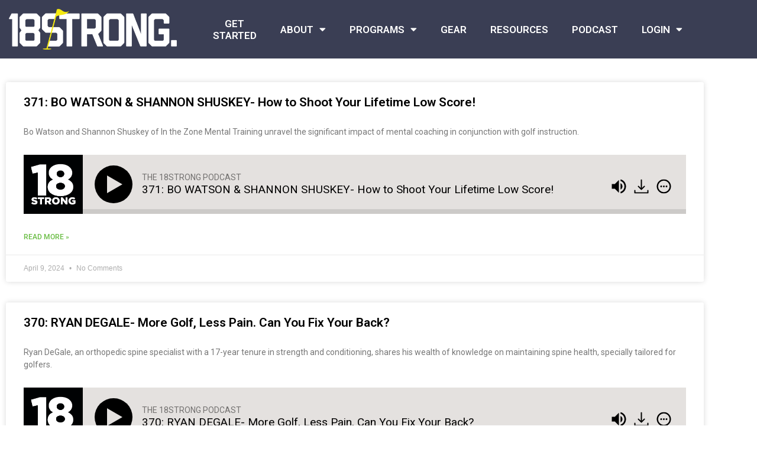

--- FILE ---
content_type: text/html; charset=UTF-8
request_url: https://18strong.com/category/mental-game/
body_size: 26875
content:
<!DOCTYPE html>
<html lang="en-US">
<head>
<meta charset="UTF-8">
<link rel="profile" href="https://gmpg.org/xfn/11">
<link rel="pingback" href="https://18strong.com/xmlrpc.php">


<meta name="viewport" content="width=device-width, initial-scale=1" />
<title>Mental Game &#8211; 18STRONG</title>
<meta name='robots' content='max-image-preview:large' />
<link rel='dns-prefetch' href='//app.clickfunnels.com' />
<link rel='dns-prefetch' href='//fonts.googleapis.com' />
<style id='wp-img-auto-sizes-contain-inline-css' type='text/css'>
img:is([sizes=auto i],[sizes^="auto," i]){contain-intrinsic-size:3000px 1500px}
/*# sourceURL=wp-img-auto-sizes-contain-inline-css */
</style>
<style id='wp-emoji-styles-inline-css' type='text/css'>

	img.wp-smiley, img.emoji {
		display: inline !important;
		border: none !important;
		box-shadow: none !important;
		height: 1em !important;
		width: 1em !important;
		margin: 0 0.07em !important;
		vertical-align: -0.1em !important;
		background: none !important;
		padding: 0 !important;
	}
/*# sourceURL=wp-emoji-styles-inline-css */
</style>
<link rel='stylesheet' id='wp-block-library-css' href='https://18strong.com/wp-includes/css/dist/block-library/style.min.css?ver=6.9' type='text/css' media='all' />
<style id='classic-theme-styles-inline-css' type='text/css'>
/*! This file is auto-generated */
.wp-block-button__link{color:#fff;background-color:#32373c;border-radius:9999px;box-shadow:none;text-decoration:none;padding:calc(.667em + 2px) calc(1.333em + 2px);font-size:1.125em}.wp-block-file__button{background:#32373c;color:#fff;text-decoration:none}
/*# sourceURL=/wp-includes/css/classic-themes.min.css */
</style>
<style id='boldblocks-youtube-block-style-inline-css' type='text/css'>
.wp-block-boldblocks-youtube-block .visually-hidden{height:1px;overflow:hidden;position:absolute;white-space:nowrap;width:1px;clip:rect(0 0 0 0);clip-path:inset(50%)}.wp-block-boldblocks-youtube-block .yb-player{background-color:#000;background-position:50%;background-size:cover;contain:content;cursor:pointer;display:block;position:relative}.wp-block-boldblocks-youtube-block .yb-player:after{content:"";display:block;padding-bottom:var(--byeb--aspect-ratio,56.25%)}.wp-block-boldblocks-youtube-block .yb-player>iframe{border:0;height:100%;left:0;position:absolute;top:0;width:100%;z-index:1}.wp-block-boldblocks-youtube-block .yb-player.is-activated{cursor:unset}.wp-block-boldblocks-youtube-block .yb-player.is-activated>.yb-btn-play{display:none;opacity:0;pointer-events:none}.wp-block-boldblocks-youtube-block .yb-btn-play{all:unset;background-color:transparent;background-image:url("data:image/svg+xml;utf8,<svg xmlns=\"http://www.w3.org/2000/svg\" viewBox=\"0 0 68 48\"><path d=\"M66.52 7.74c-.78-2.93-2.49-5.41-5.42-6.19C55.79.13 34 0 34 0S12.21.13 6.9 1.55c-2.93.78-4.63 3.26-5.42 6.19C.06 13.05 0 24 0 24s.06 10.95 1.48 16.26c.78 2.93 2.49 5.41 5.42 6.19C12.21 47.87 34 48 34 48s21.79-.13 27.1-1.55c2.93-.78 4.64-3.26 5.42-6.19C67.94 34.95 68 24 68 24s-.06-10.95-1.48-16.26z\" fill=\"red\"/><path d=\"M45 24 27 14v20\" fill=\"white\"/></svg>");border:none;cursor:pointer;display:block;filter:grayscale(100%);height:48px;left:50%;margin:0;position:absolute;top:50%;transform:translate3d(-50%,-50%,0);transition:filter .1s cubic-bezier(0,0,.2,1);width:68px;z-index:1}.wp-block-boldblocks-youtube-block .yb-btn-play:focus,.wp-block-boldblocks-youtube-block .yb-player:hover>.yb-btn-play{filter:none}.wp-block-boldblocks-youtube-block figcaption{margin-bottom:1em;margin-top:.5em}

/*# sourceURL=https://18strong.com/wp-content/plugins/better-youtube-embed-block/build/style-index.css */
</style>
<style id='powerpress-player-block-style-inline-css' type='text/css'>


/*# sourceURL=https://18strong.com/wp-content/plugins/powerpress/blocks/player-block/build/style-index.css */
</style>
<style id='global-styles-inline-css' type='text/css'>
:root{--wp--preset--aspect-ratio--square: 1;--wp--preset--aspect-ratio--4-3: 4/3;--wp--preset--aspect-ratio--3-4: 3/4;--wp--preset--aspect-ratio--3-2: 3/2;--wp--preset--aspect-ratio--2-3: 2/3;--wp--preset--aspect-ratio--16-9: 16/9;--wp--preset--aspect-ratio--9-16: 9/16;--wp--preset--color--black: #000000;--wp--preset--color--cyan-bluish-gray: #abb8c3;--wp--preset--color--white: #ffffff;--wp--preset--color--pale-pink: #f78da7;--wp--preset--color--vivid-red: #cf2e2e;--wp--preset--color--luminous-vivid-orange: #ff6900;--wp--preset--color--luminous-vivid-amber: #fcb900;--wp--preset--color--light-green-cyan: #7bdcb5;--wp--preset--color--vivid-green-cyan: #00d084;--wp--preset--color--pale-cyan-blue: #8ed1fc;--wp--preset--color--vivid-cyan-blue: #0693e3;--wp--preset--color--vivid-purple: #9b51e0;--wp--preset--gradient--vivid-cyan-blue-to-vivid-purple: linear-gradient(135deg,rgb(6,147,227) 0%,rgb(155,81,224) 100%);--wp--preset--gradient--light-green-cyan-to-vivid-green-cyan: linear-gradient(135deg,rgb(122,220,180) 0%,rgb(0,208,130) 100%);--wp--preset--gradient--luminous-vivid-amber-to-luminous-vivid-orange: linear-gradient(135deg,rgb(252,185,0) 0%,rgb(255,105,0) 100%);--wp--preset--gradient--luminous-vivid-orange-to-vivid-red: linear-gradient(135deg,rgb(255,105,0) 0%,rgb(207,46,46) 100%);--wp--preset--gradient--very-light-gray-to-cyan-bluish-gray: linear-gradient(135deg,rgb(238,238,238) 0%,rgb(169,184,195) 100%);--wp--preset--gradient--cool-to-warm-spectrum: linear-gradient(135deg,rgb(74,234,220) 0%,rgb(151,120,209) 20%,rgb(207,42,186) 40%,rgb(238,44,130) 60%,rgb(251,105,98) 80%,rgb(254,248,76) 100%);--wp--preset--gradient--blush-light-purple: linear-gradient(135deg,rgb(255,206,236) 0%,rgb(152,150,240) 100%);--wp--preset--gradient--blush-bordeaux: linear-gradient(135deg,rgb(254,205,165) 0%,rgb(254,45,45) 50%,rgb(107,0,62) 100%);--wp--preset--gradient--luminous-dusk: linear-gradient(135deg,rgb(255,203,112) 0%,rgb(199,81,192) 50%,rgb(65,88,208) 100%);--wp--preset--gradient--pale-ocean: linear-gradient(135deg,rgb(255,245,203) 0%,rgb(182,227,212) 50%,rgb(51,167,181) 100%);--wp--preset--gradient--electric-grass: linear-gradient(135deg,rgb(202,248,128) 0%,rgb(113,206,126) 100%);--wp--preset--gradient--midnight: linear-gradient(135deg,rgb(2,3,129) 0%,rgb(40,116,252) 100%);--wp--preset--font-size--small: 13px;--wp--preset--font-size--medium: 20px;--wp--preset--font-size--large: 36px;--wp--preset--font-size--x-large: 42px;--wp--preset--spacing--20: 0.44rem;--wp--preset--spacing--30: 0.67rem;--wp--preset--spacing--40: 1rem;--wp--preset--spacing--50: 1.5rem;--wp--preset--spacing--60: 2.25rem;--wp--preset--spacing--70: 3.38rem;--wp--preset--spacing--80: 5.06rem;--wp--preset--shadow--natural: 6px 6px 9px rgba(0, 0, 0, 0.2);--wp--preset--shadow--deep: 12px 12px 50px rgba(0, 0, 0, 0.4);--wp--preset--shadow--sharp: 6px 6px 0px rgba(0, 0, 0, 0.2);--wp--preset--shadow--outlined: 6px 6px 0px -3px rgb(255, 255, 255), 6px 6px rgb(0, 0, 0);--wp--preset--shadow--crisp: 6px 6px 0px rgb(0, 0, 0);}:where(.is-layout-flex){gap: 0.5em;}:where(.is-layout-grid){gap: 0.5em;}body .is-layout-flex{display: flex;}.is-layout-flex{flex-wrap: wrap;align-items: center;}.is-layout-flex > :is(*, div){margin: 0;}body .is-layout-grid{display: grid;}.is-layout-grid > :is(*, div){margin: 0;}:where(.wp-block-columns.is-layout-flex){gap: 2em;}:where(.wp-block-columns.is-layout-grid){gap: 2em;}:where(.wp-block-post-template.is-layout-flex){gap: 1.25em;}:where(.wp-block-post-template.is-layout-grid){gap: 1.25em;}.has-black-color{color: var(--wp--preset--color--black) !important;}.has-cyan-bluish-gray-color{color: var(--wp--preset--color--cyan-bluish-gray) !important;}.has-white-color{color: var(--wp--preset--color--white) !important;}.has-pale-pink-color{color: var(--wp--preset--color--pale-pink) !important;}.has-vivid-red-color{color: var(--wp--preset--color--vivid-red) !important;}.has-luminous-vivid-orange-color{color: var(--wp--preset--color--luminous-vivid-orange) !important;}.has-luminous-vivid-amber-color{color: var(--wp--preset--color--luminous-vivid-amber) !important;}.has-light-green-cyan-color{color: var(--wp--preset--color--light-green-cyan) !important;}.has-vivid-green-cyan-color{color: var(--wp--preset--color--vivid-green-cyan) !important;}.has-pale-cyan-blue-color{color: var(--wp--preset--color--pale-cyan-blue) !important;}.has-vivid-cyan-blue-color{color: var(--wp--preset--color--vivid-cyan-blue) !important;}.has-vivid-purple-color{color: var(--wp--preset--color--vivid-purple) !important;}.has-black-background-color{background-color: var(--wp--preset--color--black) !important;}.has-cyan-bluish-gray-background-color{background-color: var(--wp--preset--color--cyan-bluish-gray) !important;}.has-white-background-color{background-color: var(--wp--preset--color--white) !important;}.has-pale-pink-background-color{background-color: var(--wp--preset--color--pale-pink) !important;}.has-vivid-red-background-color{background-color: var(--wp--preset--color--vivid-red) !important;}.has-luminous-vivid-orange-background-color{background-color: var(--wp--preset--color--luminous-vivid-orange) !important;}.has-luminous-vivid-amber-background-color{background-color: var(--wp--preset--color--luminous-vivid-amber) !important;}.has-light-green-cyan-background-color{background-color: var(--wp--preset--color--light-green-cyan) !important;}.has-vivid-green-cyan-background-color{background-color: var(--wp--preset--color--vivid-green-cyan) !important;}.has-pale-cyan-blue-background-color{background-color: var(--wp--preset--color--pale-cyan-blue) !important;}.has-vivid-cyan-blue-background-color{background-color: var(--wp--preset--color--vivid-cyan-blue) !important;}.has-vivid-purple-background-color{background-color: var(--wp--preset--color--vivid-purple) !important;}.has-black-border-color{border-color: var(--wp--preset--color--black) !important;}.has-cyan-bluish-gray-border-color{border-color: var(--wp--preset--color--cyan-bluish-gray) !important;}.has-white-border-color{border-color: var(--wp--preset--color--white) !important;}.has-pale-pink-border-color{border-color: var(--wp--preset--color--pale-pink) !important;}.has-vivid-red-border-color{border-color: var(--wp--preset--color--vivid-red) !important;}.has-luminous-vivid-orange-border-color{border-color: var(--wp--preset--color--luminous-vivid-orange) !important;}.has-luminous-vivid-amber-border-color{border-color: var(--wp--preset--color--luminous-vivid-amber) !important;}.has-light-green-cyan-border-color{border-color: var(--wp--preset--color--light-green-cyan) !important;}.has-vivid-green-cyan-border-color{border-color: var(--wp--preset--color--vivid-green-cyan) !important;}.has-pale-cyan-blue-border-color{border-color: var(--wp--preset--color--pale-cyan-blue) !important;}.has-vivid-cyan-blue-border-color{border-color: var(--wp--preset--color--vivid-cyan-blue) !important;}.has-vivid-purple-border-color{border-color: var(--wp--preset--color--vivid-purple) !important;}.has-vivid-cyan-blue-to-vivid-purple-gradient-background{background: var(--wp--preset--gradient--vivid-cyan-blue-to-vivid-purple) !important;}.has-light-green-cyan-to-vivid-green-cyan-gradient-background{background: var(--wp--preset--gradient--light-green-cyan-to-vivid-green-cyan) !important;}.has-luminous-vivid-amber-to-luminous-vivid-orange-gradient-background{background: var(--wp--preset--gradient--luminous-vivid-amber-to-luminous-vivid-orange) !important;}.has-luminous-vivid-orange-to-vivid-red-gradient-background{background: var(--wp--preset--gradient--luminous-vivid-orange-to-vivid-red) !important;}.has-very-light-gray-to-cyan-bluish-gray-gradient-background{background: var(--wp--preset--gradient--very-light-gray-to-cyan-bluish-gray) !important;}.has-cool-to-warm-spectrum-gradient-background{background: var(--wp--preset--gradient--cool-to-warm-spectrum) !important;}.has-blush-light-purple-gradient-background{background: var(--wp--preset--gradient--blush-light-purple) !important;}.has-blush-bordeaux-gradient-background{background: var(--wp--preset--gradient--blush-bordeaux) !important;}.has-luminous-dusk-gradient-background{background: var(--wp--preset--gradient--luminous-dusk) !important;}.has-pale-ocean-gradient-background{background: var(--wp--preset--gradient--pale-ocean) !important;}.has-electric-grass-gradient-background{background: var(--wp--preset--gradient--electric-grass) !important;}.has-midnight-gradient-background{background: var(--wp--preset--gradient--midnight) !important;}.has-small-font-size{font-size: var(--wp--preset--font-size--small) !important;}.has-medium-font-size{font-size: var(--wp--preset--font-size--medium) !important;}.has-large-font-size{font-size: var(--wp--preset--font-size--large) !important;}.has-x-large-font-size{font-size: var(--wp--preset--font-size--x-large) !important;}
:where(.wp-block-post-template.is-layout-flex){gap: 1.25em;}:where(.wp-block-post-template.is-layout-grid){gap: 1.25em;}
:where(.wp-block-term-template.is-layout-flex){gap: 1.25em;}:where(.wp-block-term-template.is-layout-grid){gap: 1.25em;}
:where(.wp-block-columns.is-layout-flex){gap: 2em;}:where(.wp-block-columns.is-layout-grid){gap: 2em;}
:root :where(.wp-block-pullquote){font-size: 1.5em;line-height: 1.6;}
/*# sourceURL=global-styles-inline-css */
</style>
<link rel='stylesheet' id='pb-accordion-blocks-style-css' href='https://18strong.com/wp-content/plugins/accordion-blocks/build/index.css?ver=1.5.0' type='text/css' media='all' />
<link rel='stylesheet' id='contact-form-7-css' href='https://18strong.com/wp-content/plugins/contact-form-7/includes/css/styles.css?ver=6.1.4' type='text/css' media='all' />
<link rel='stylesheet' id='monstroid2-parent-theme-style-css' href='https://18strong.com/wp-content/themes/monstroid2/style.css?ver=6.9' type='text/css' media='all' />
<link rel='stylesheet' id='font-awesome-css' href='https://18strong.com/wp-content/plugins/elementor/assets/lib/font-awesome/css/font-awesome.min.css?ver=4.7.0' type='text/css' media='all' />
<link rel='stylesheet' id='monstroid2-theme-style-css' href='https://18strong.com/wp-content/themes/monstroid2-child/style.css?ver=1.1.13' type='text/css' media='all' />
<style id='monstroid2-theme-style-inline-css' type='text/css'>
/* #Typography */body {font-style: normal;font-weight: 300;font-size: 14px;line-height: 1.6;font-family: 'Nunito Sans', sans-serif;letter-spacing: 0px;text-align: left;color: #3b3d42;}h1,.h1-style {font-style: normal;font-weight: 400;font-size: 34px;line-height: 1.4;font-family: 'Nunito Sans', sans-serif;letter-spacing: 0px;text-align: inherit;color: #3b3d42;}h2,.h2-style {font-style: normal;font-weight: 400;font-size: 24px;line-height: 1.4;font-family: 'Nunito Sans', sans-serif;letter-spacing: 0px;text-align: inherit;color: #3b3d42;}h3,.h3-style {font-style: normal;font-weight: 400;font-size: 21px;line-height: 1.4;font-family: 'Nunito Sans', sans-serif;letter-spacing: 0px;text-align: inherit;color: #3b3d42;}h4,.h4-style {font-style: normal;font-weight: 400;font-size: 20px;line-height: 1.5;font-family: 'Nunito Sans', sans-serif;letter-spacing: 0px;text-align: inherit;color: #3b3d42;}h5,.h5-style {font-style: normal;font-weight: 300;font-size: 18px;line-height: 1.5;font-family: 'Nunito Sans', sans-serif;letter-spacing: 0px;text-align: inherit;color: #3b3d42;}h6,.h6-style {font-style: normal;font-weight: 300;font-size: 14px;line-height: 1.5;font-family: 'Nunito Sans', sans-serif;letter-spacing: 0px;text-align: inherit;color: #3b3d42;}@media (min-width: 1200px) {h1,.h1-style { font-size: 56px; }h2,.h2-style { font-size: 40px; }h3,.h3-style { font-size: 28px; }}a,h1 a:hover,h2 a:hover,h3 a:hover,h4 a:hover,h5 a:hover,h6 a:hover { color: #6abd45; }a:hover { color: #3b3d42; }blockquote {color: #6abd45;}/* #Header */.site-header__wrap {background-color: #ffffff;background-repeat: repeat;background-position: center top;background-attachment: scroll;;}/* ##Top Panel */.top-panel {color: #a1a2a4;background-color: #ffffff;}/* #Main Menu */.main-navigation {font-style: normal;font-weight: 400;font-size: 14px;line-height: 1.4;font-family: 'Nunito Sans', sans-serif;letter-spacing: 0px;}.main-navigation a,.menu-item-has-children:before {color: #a1a2a4;}.main-navigation a:hover,.main-navigation .current_page_item>a,.main-navigation .current-menu-item>a,.main-navigation .current_page_ancestor>a,.main-navigation .current-menu-ancestor>a {color: #3b3d42;}/* #Mobile Menu */.mobile-menu-toggle-button {color: #ffffff;background-color: #6abd45;}/* #Social */.social-list a {color: #a1a2a4;}.social-list a:hover {color: #6abd45;}/* #Breadcrumbs */.breadcrumbs_item {font-style: normal;font-weight: 400;font-size: 11px;line-height: 1.5;font-family: 'Nunito Sans', sans-serif;letter-spacing: 0px;}.breadcrumbs_item_sep,.breadcrumbs_item_link {color: #a1a2a4;}.breadcrumbs_item_link:hover {color: #6abd45;}/* #Post navigation */.post-navigation i {color: #a1a2a4;}.post-navigation .nav-links a:hover .post-title,.post-navigation .nav-links a:hover .nav-text {color: #6abd45;}.post-navigation .nav-links a:hover i {color: #3b3d42;}/* #Pagination */.pagination .page-numbers,.page-links > span,.page-links > a {color: #a1a2a4;}.pagination a.page-numbers:hover,.pagination .page-numbers.current,.page-links > a:hover,.page-links > span {color: #3b3d42;}.pagination .next,.pagination .prev {color: #6abd45;}.pagination .next:hover,.pagination .prev:hover {color: #3b3d42;}/* #Button Appearance Styles (regular scheme) */.btn,button,input[type='button'],input[type='reset'],input[type='submit'] {font-style: normal;font-weight: 900;font-size: 11px;line-height: 1;font-family: 'Nunito Sans', sans-serif;letter-spacing: 1px;color: #ffffff;background-color: #6abd45;}.btn:hover,button:hover,input[type='button']:hover,input[type='reset']:hover,input[type='submit']:hover,input[type='reset']:hover {color: #ffffff;background-color: rgb(144,227,107);}.btn.invert-button {color: #ffffff;}.btn.invert-button:hover {color: #ffffff;border-color: #6abd45;background-color: #6abd45;}input,optgroup,select,textarea {font-size: 14px;}/* #Comment, Contact, Password Forms */.comment-form .submit,.wpcf7-submit,.post-password-form label + input {font-style: normal;font-weight: 900;font-size: 11px;line-height: 1;font-family: 'Nunito Sans', sans-serif;letter-spacing: 1px;color: #ffffff;background-color: #6abd45;}.comment-form .submit:hover,.wpcf7-submit:hover,.post-password-form label + input:hover {color: #ffffff;background-color: rgb(144,227,107);}.comment-reply-title {font-style: normal;font-weight: 400;font-size: 20px;line-height: 1.5;font-family: 'Nunito Sans', sans-serif;letter-spacing: 0px;color: #3b3d42;}/* Cookies consent */.comment-form-cookies-consent input[type='checkbox']:checked ~ label[for=wp-comment-cookies-consent]:before {color: #ffffff;border-color: #6abd45;background-color: #6abd45;}/* #Comment Reply Link */#cancel-comment-reply-link {color: #6abd45;}#cancel-comment-reply-link:hover {color: #3b3d42;}/* #Comment item */.comment-body .fn {font-style: normal;font-weight: 300;font-size: 14px;line-height: 1.5;font-family: 'Nunito Sans', sans-serif;letter-spacing: 0px;color: #3b3d42;}.comment-date__time {color: #a1a2a4;}.comment-reply-link {font-style: normal;font-weight: 900;font-size: 11px;line-height: 1;font-family: 'Nunito Sans', sans-serif;letter-spacing: 1px;}/* #Input Placeholders */::-webkit-input-placeholder { color: #a1a2a4; }::-moz-placeholder{ color: #a1a2a4; }:-moz-placeholder{ color: #a1a2a4; }:-ms-input-placeholder{ color: #a1a2a4; }/* #Entry Meta */.posted-on,.cat-links,.byline,.tags-links {color: #a1a2a4;}.comments-button {color: #a1a2a4;}.comments-button:hover {color: #ffffff;background-color: #6abd45;}.btn-style .post-categories a {color: #ffffff;background-color: #6abd45;}.btn-style .post-categories a:hover {color: #ffffff;background-color: rgb(144,227,107);}.sticky-label {color: #ffffff;background-color: #6abd45;}/* Posts List Item Invert */.invert-hover.has-post-thumbnail:hover,.invert-hover.has-post-thumbnail:hover .posted-on,.invert-hover.has-post-thumbnail:hover .cat-links,.invert-hover.has-post-thumbnail:hover .byline,.invert-hover.has-post-thumbnail:hover .tags-links,.invert-hover.has-post-thumbnail:hover .entry-meta,.invert-hover.has-post-thumbnail:hover a,.invert-hover.has-post-thumbnail:hover .btn-icon,.invert-item.has-post-thumbnail,.invert-item.has-post-thumbnail .posted-on,.invert-item.has-post-thumbnail .cat-links,.invert-item.has-post-thumbnail .byline,.invert-item.has-post-thumbnail .tags-links,.invert-item.has-post-thumbnail .entry-meta,.invert-item.has-post-thumbnail a,.invert-item.has-post-thumbnail .btn:hover,.invert-item.has-post-thumbnail .btn-style .post-categories a:hover,.invert,.invert .entry-title,.invert a,.invert .byline,.invert .posted-on,.invert .cat-links,.invert .tags-links {color: #ffffff;}.invert-hover.has-post-thumbnail:hover a:hover,.invert-hover.has-post-thumbnail:hover .btn-icon:hover,.invert-item.has-post-thumbnail a:hover,.invert a:hover {color: #6abd45;}.invert-hover.has-post-thumbnail .btn,.invert-item.has-post-thumbnail .comments-button,.posts-list--default.list-style-v10 .invert.default-item .comments-button{color: #ffffff;background-color: #6abd45;}.invert-hover.has-post-thumbnail .btn:hover,.invert-item.has-post-thumbnail .comments-button:hover,.posts-list--default.list-style-v10 .invert.default-item .comments-button:hover {color: #6abd45;background-color: #ffffff;}/* Default Posts List */.list-style-v8 .comments-link {color: #a1a2a4;}.list-style-v8 .comments-link:hover {color: #3b3d42;}/* Creative Posts List */.creative-item .entry-title a:hover {color: #6abd45;}.list-style-default .creative-item a,.creative-item .btn-icon {color: #a1a2a4;}.list-style-default .creative-item a:hover,.creative-item .btn-icon:hover {color: #6abd45;}.list-style-default .creative-item .btn,.list-style-default .creative-item .btn:hover,.list-style-default .creative-item .comments-button:hover {color: #ffffff;}.creative-item__title-first-letter {font-style: normal;font-weight: 400;font-family: 'Nunito Sans', sans-serif;color: #3b3d42;}.posts-list--creative.list-style-v10 .creative-item:before {background-color: #6abd45;box-shadow: 0px 0px 0px 8px rgba(106,189,69,0.25);}.posts-list--creative.list-style-v10 .creative-item__post-date {font-style: normal;font-weight: 400;font-size: 20px;line-height: 1.5;font-family: 'Nunito Sans', sans-serif;letter-spacing: 0px;color: #6abd45;}.posts-list--creative.list-style-v10 .creative-item__post-date a {color: #6abd45;}.posts-list--creative.list-style-v10 .creative-item__post-date a:hover {color: #3b3d42;}/* Creative Posts List style-v2 */.list-style-v2 .creative-item .entry-title,.list-style-v9 .creative-item .entry-title {font-style: normal;font-weight: 400;font-size: 20px;line-height: 1.5;font-family: 'Nunito Sans', sans-serif;letter-spacing: 0px;}/* Image Post Format */.post_format-post-format-image .post-thumbnail__link:before {color: #ffffff;background-color: #6abd45;}/* Gallery Post Format */.post_format-post-format-gallery .swiper-button-prev,.post_format-post-format-gallery .swiper-button-next {color: #a1a2a4;}.post_format-post-format-gallery .swiper-button-prev:hover,.post_format-post-format-gallery .swiper-button-next:hover {color: #3b3d42;}/* Link Post Format */.post_format-post-format-quote .post-format-quote {color: #ffffff;background-color: #6abd45;}.post_format-post-format-quote .post-format-quote:before {color: #6abd45;background-color: #ffffff;}/* Post Author */.post-author__title a {color: #6abd45;}.post-author__title a:hover {color: #3b3d42;}.invert .post-author__title a {color: #ffffff;}.invert .post-author__title a:hover {color: #6abd45;}/* Single Post */.single-post blockquote {border-color: #6abd45;}.single-post:not(.post-template-single-layout-4):not(.post-template-single-layout-7) .tags-links a:hover {color: #ffffff;border-color: #6abd45;background-color: #6abd45;}.single-header-3 .post-author .byline,.single-header-4 .post-author .byline,.single-header-5 .post-author .byline {font-style: normal;font-weight: 400;font-size: 20px;line-height: 1.5;font-family: 'Nunito Sans', sans-serif;letter-spacing: 0px;}.single-header-8,.single-header-10 .entry-header {background-color: #6abd45;}.single-header-8.invert a:hover,.single-header-10.invert a:hover {color: rgba(255,255,255,0.5);}.single-header-3 a.comments-button,.single-header-10 a.comments-button {border: 1px solid #ffffff;}.single-header-3 a.comments-button:hover,.single-header-10 a.comments-button:hover {color: #6abd45;background-color: #ffffff;}/* Page preloader */.page-preloader {border-top-color: #6abd45;border-right-color: #6abd45;}/* Logo */.site-logo__link,.site-logo__link:hover {color: #6abd45;}/* Page title */.page-title {font-style: normal;font-weight: 400;font-size: 24px;line-height: 1.4;font-family: 'Nunito Sans', sans-serif;letter-spacing: 0px;color: #3b3d42;}@media (min-width: 1200px) {.page-title { font-size: 40px; }}/* Grid Posts List */.posts-list.list-style-v3 .comments-link {border-color: #6abd45;}.posts-list.list-style-v4 .comments-link {color: #a1a2a4;}.posts-list.list-style-v4 .posts-list__item.grid-item .grid-item-wrap .comments-link{background-color: #ffffff;}.posts-list.list-style-v4 .posts-list__item.grid-item .grid-item-wrap .comments-link:hover {color: #ffffff;background-color: #6abd45;}/* Posts List Grid Item Invert */.grid-item-wrap.invert,.grid-item-wrap.invert .posted-on,.grid-item-wrap.invert .cat-links,.grid-item-wrap.invert .byline,.grid-item-wrap.invert .tags-links,.grid-item-wrap.invert .entry-meta,.grid-item-wrap.invert a,.grid-item-wrap.invert .btn-icon,.grid-item-wrap.invert .comments-button {color: #ffffff;}/* Posts List Grid-5 Item Invert */.list-style-v5 .grid-item-wrap.invert .posted-on,.list-style-v5 .grid-item-wrap.invert .cat-links,.list-style-v5 .grid-item-wrap.invert .byline,.list-style-v5 .grid-item-wrap.invert .tags-links,.list-style-v5 .grid-item-wrap.invert .posted-on a,.list-style-v5 .grid-item-wrap.invert .cat-links a,.list-style-v5 .grid-item-wrap.invert .tags-links a,.list-style-v5 .grid-item-wrap.invert .byline a,.list-style-v5 .grid-item-wrap.invert .comments-link,.list-style-v5 .grid-item-wrap.invert .entry-title a:hover {color: #6abd45;}.list-style-v5 .grid-item-wrap.invert .posted-on a:hover,.list-style-v5 .grid-item-wrap.invert .cat-links a:hover,.list-style-v5 .grid-item-wrap.invert .tags-links a:hover,.list-style-v5 .grid-item-wrap.invert .byline a:hover,.list-style-v5 .grid-item-wrap.invert .comments-link:hover {color: #ffffff;}/* Posts List Grid-6 Item Invert */.posts-list.list-style-v6 .posts-list__item.grid-item .grid-item-wrap .cat-links a,.posts-list.list-style-v7 .posts-list__item.grid-item .grid-item-wrap .cat-links a {color: #ffffff;background-color: #6abd45;}.posts-list.list-style-v6 .posts-list__item.grid-item .grid-item-wrap .cat-links a:hover,.posts-list.list-style-v7 .posts-list__item.grid-item .grid-item-wrap .cat-links a:hover {color: #ffffff;background-color: rgb(144,227,107);}.posts-list.list-style-v9 .posts-list__item.grid-item .grid-item-wrap .entry-header .entry-title {font-weight : 300;}/* Grid 7 */.list-style-v7 .grid-item-wrap.invert .posted-on a:hover,.list-style-v7 .grid-item-wrap.invert .cat-links a:hover,.list-style-v7 .grid-item-wrap.invert .tags-links a:hover,.list-style-v7 .grid-item-wrap.invert .byline a:hover,.list-style-v7 .grid-item-wrap.invert .comments-link:hover,.list-style-v7 .grid-item-wrap.invert .entry-title a:hover,.list-style-v6 .grid-item-wrap.invert .posted-on a:hover,.list-style-v6 .grid-item-wrap.invert .cat-links a:hover,.list-style-v6 .grid-item-wrap.invert .tags-links a:hover,.list-style-v6 .grid-item-wrap.invert .byline a:hover,.list-style-v6 .grid-item-wrap.invert .comments-link:hover,.list-style-v6 .grid-item-wrap.invert .entry-title a:hover {color: #6abd45;}.list-style-v7 .grid-item-wrap.invert .posted-on,.list-style-v7 .grid-item-wrap.invert .cat-links,.list-style-v7 .grid-item-wrap.invert .byline,.list-style-v7 .grid-item-wrap.invert .tags-links,.list-style-v7 .grid-item-wrap.invert .posted-on a,.list-style-v7 .grid-item-wrap.invert .cat-links a,.list-style-v7 .grid-item-wrap.invert .tags-links a,.list-style-v7 .grid-item-wrap.invert .byline a,.list-style-v7 .grid-item-wrap.invert .comments-link,.list-style-v7 .grid-item-wrap.invert .entry-title a,.list-style-v7 .grid-item-wrap.invert .entry-content p,.list-style-v6 .grid-item-wrap.invert .posted-on,.list-style-v6 .grid-item-wrap.invert .cat-links,.list-style-v6 .grid-item-wrap.invert .byline,.list-style-v6 .grid-item-wrap.invert .tags-links,.list-style-v6 .grid-item-wrap.invert .posted-on a,.list-style-v6 .grid-item-wrap.invert .cat-links a,.list-style-v6 .grid-item-wrap.invert .tags-links a,.list-style-v6 .grid-item-wrap.invert .byline a,.list-style-v6 .grid-item-wrap.invert .comments-link,.list-style-v6 .grid-item-wrap.invert .entry-title a,.list-style-v6 .grid-item-wrap.invert .entry-content p {color: #ffffff;}.posts-list.list-style-v7 .grid-item .grid-item-wrap .entry-footer .comments-link:hover,.posts-list.list-style-v6 .grid-item .grid-item-wrap .entry-footer .comments-link:hover,.posts-list.list-style-v6 .posts-list__item.grid-item .grid-item-wrap .btn:hover,.posts-list.list-style-v7 .posts-list__item.grid-item .grid-item-wrap .btn:hover {color: #6abd45;border-color: #6abd45;}.posts-list.list-style-v10 .grid-item-inner .space-between-content .comments-link {color: #a1a2a4;}.posts-list.list-style-v10 .grid-item-inner .space-between-content .comments-link:hover {color: #6abd45;}.posts-list.list-style-v10 .posts-list__item.justify-item .justify-item-inner .entry-title a {color: #3b3d42;}.posts-list.posts-list--vertical-justify.list-style-v10 .posts-list__item.justify-item .justify-item-inner .entry-title a:hover{color: #ffffff;background-color: #6abd45;}.posts-list.list-style-v5 .posts-list__item.justify-item .justify-item-inner.invert .cat-links a:hover,.posts-list.list-style-v8 .posts-list__item.justify-item .justify-item-inner.invert .cat-links a:hover {color: #ffffff;background-color: rgb(144,227,107);}.posts-list.list-style-v5 .posts-list__item.justify-item .justify-item-inner.invert .cat-links a,.posts-list.list-style-v8 .posts-list__item.justify-item .justify-item-inner.invert .cat-links a{color: #ffffff;background-color: #6abd45;}.list-style-v8 .justify-item-inner.invert .posted-on,.list-style-v8 .justify-item-inner.invert .cat-links,.list-style-v8 .justify-item-inner.invert .byline,.list-style-v8 .justify-item-inner.invert .tags-links,.list-style-v8 .justify-item-inner.invert .posted-on a,.list-style-v8 .justify-item-inner.invert .cat-links a,.list-style-v8 .justify-item-inner.invert .tags-links a,.list-style-v8 .justify-item-inner.invert .byline a,.list-style-v8 .justify-item-inner.invert .comments-link,.list-style-v8 .justify-item-inner.invert .entry-title a,.list-style-v8 .justify-item-inner.invert .entry-content p,.list-style-v5 .justify-item-inner.invert .posted-on,.list-style-v5 .justify-item-inner.invert .cat-links,.list-style-v5 .justify-item-inner.invert .byline,.list-style-v5 .justify-item-inner.invert .tags-links,.list-style-v5 .justify-item-inner.invert .posted-on a,.list-style-v5 .justify-item-inner.invert .cat-links a,.list-style-v5 .justify-item-inner.invert .tags-links a,.list-style-v5 .justify-item-inner.invert .byline a,.list-style-v5 .justify-item-inner.invert .comments-link,.list-style-v5 .justify-item-inner.invert .entry-title a,.list-style-v5 .justify-item-inner.invert .entry-content p,.list-style-v4 .justify-item-inner.invert .posted-on:hover,.list-style-v4 .justify-item-inner.invert .cat-links,.list-style-v4 .justify-item-inner.invert .byline,.list-style-v4 .justify-item-inner.invert .tags-links,.list-style-v4 .justify-item-inner.invert .posted-on a,.list-style-v4 .justify-item-inner.invert .cat-links a,.list-style-v4 .justify-item-inner.invert .tags-links a,.list-style-v4 .justify-item-inner.invert .byline a,.list-style-v4 .justify-item-inner.invert .comments-link,.list-style-v4 .justify-item-inner.invert .entry-title a,.list-style-v4 .justify-item-inner.invert .entry-content p {color: #ffffff;}.list-style-v8 .justify-item-inner.invert .posted-on a:hover,.list-style-v8 .justify-item-inner.invert .cat-links a:hover,.list-style-v8 .justify-item-inner.invert .tags-links a:hover,.list-style-v8 .justify-item-inner.invert .byline a:hover,.list-style-v8 .justify-item-inner.invert .comments-link:hover,.list-style-v8 .justify-item-inner.invert .entry-title a:hover,.list-style-v5 .justify-item-inner.invert .posted-on a:hover,.list-style-v5 .justify-item-inner.invert .cat-links a:hover,.list-style-v5 .justify-item-inner.invert .tags-links a:hover,.list-style-v5 .justify-item-inner.invert .byline a:hover,.list-style-v5 .justify-item-inner.invert .entry-title a:hover,.list-style-v4 .justify-item-inner.invert .posted-on a,.list-style-v4 .justify-item-inner.invert .cat-links a:hover,.list-style-v4 .justify-item-inner.invert .tags-links a:hover,.list-style-v4 .justify-item-inner.invert .byline a:hover,.list-style-v4 .justify-item-inner.invert .comments-link:hover,.list-style-v4 .justify-item-inner.invert .entry-title a:hover{color: #6abd45;}.posts-list.list-style-v5 .justify-item .justify-item-wrap .entry-footer .comments-link:hover {border-color: #6abd45;}.list-style-v4 .justify-item-inner.invert .btn:hover,.list-style-v6 .justify-item-wrap.invert .btn:hover,.list-style-v8 .justify-item-inner.invert .btn:hover {color: #ffffff;}.posts-list.posts-list--vertical-justify.list-style-v5 .posts-list__item.justify-item .justify-item-wrap .entry-footer .comments-link:hover,.posts-list.posts-list--vertical-justify.list-style-v5 .posts-list__item.justify-item .justify-item-wrap .entry-footer .btn:hover {color: #6abd45;border-color: #6abd45;}/* masonry Posts List */.posts-list.list-style-v3 .comments-link {border-color: #6abd45;}.posts-list.list-style-v4 .comments-link {color: #a1a2a4;}.posts-list.list-style-v4 .posts-list__item.masonry-item .masonry-item-wrap .comments-link{background-color: #ffffff;}.posts-list.list-style-v4 .posts-list__item.masonry-item .masonry-item-wrap .comments-link:hover {color: #ffffff;background-color: #6abd45;}/* Posts List masonry Item Invert */.masonry-item-wrap.invert,.masonry-item-wrap.invert .posted-on,.masonry-item-wrap.invert .cat-links,.masonry-item-wrap.invert .byline,.masonry-item-wrap.invert .tags-links,.masonry-item-wrap.invert .entry-meta,.masonry-item-wrap.invert a,.masonry-item-wrap.invert .btn-icon,.masonry-item-wrap.invert .comments-button {color: #ffffff;}/* Posts List masonry-5 Item Invert */.list-style-v5 .masonry-item-wrap.invert .posted-on,.list-style-v5 .masonry-item-wrap.invert .cat-links,.list-style-v5 .masonry-item-wrap.invert .byline,.list-style-v5 .masonry-item-wrap.invert .tags-links,.list-style-v5 .masonry-item-wrap.invert .posted-on a,.list-style-v5 .masonry-item-wrap.invert .cat-links a,.list-style-v5 .masonry-item-wrap.invert .tags-links a,.list-style-v5 .masonry-item-wrap.invert .byline a,.list-style-v5 .masonry-item-wrap.invert .comments-link,.list-style-v5 .masonry-item-wrap.invert .entry-title a:hover {color: #6abd45;}.list-style-v5 .masonry-item-wrap.invert .posted-on a:hover,.list-style-v5 .masonry-item-wrap.invert .cat-links a:hover,.list-style-v5 .masonry-item-wrap.invert .tags-links a:hover,.list-style-v5 .masonry-item-wrap.invert .byline a:hover,.list-style-v5 .masonry-item-wrap.invert .comments-link:hover {color: #ffffff;}.posts-list.list-style-v10 .masonry-item-inner .space-between-content .comments-link {color: #a1a2a4;}.posts-list.list-style-v10 .masonry-item-inner .space-between-content .comments-link:hover {color: #6abd45;}.widget_recent_entries a,.widget_recent_comments a {font-style: normal;font-weight: 300;font-size: 14px;line-height: 1.5;font-family: 'Nunito Sans', sans-serif;letter-spacing: 0px;color: #3b3d42;}.widget_recent_entries a:hover,.widget_recent_comments a:hover {color: #6abd45;}.widget_recent_entries .post-date,.widget_recent_comments .recentcomments {color: #a1a2a4;}.widget_recent_comments .comment-author-link a {color: #a1a2a4;}.widget_recent_comments .comment-author-link a:hover {color: #6abd45;}.widget_calendar th,.widget_calendar caption {color: #6abd45;}.widget_calendar tbody td a {color: #3b3d42;}.widget_calendar tbody td a:hover {color: #ffffff;background-color: #6abd45;}.widget_calendar tfoot td a {color: #a1a2a4;}.widget_calendar tfoot td a:hover {color: #3b3d42;}/* Preloader */.jet-smart-listing-wrap.jet-processing + div.jet-smart-listing-loading,div.wpcf7 .ajax-loader {border-top-color: #6abd45;border-right-color: #6abd45;}/*--------------------------------------------------------------## Ecwid Plugin Styles--------------------------------------------------------------*//* Product Title, Product Price amount */html#ecwid_html body#ecwid_body .ec-size .ec-wrapper .ec-store .grid-product__title-inner,html#ecwid_html body#ecwid_body .ec-size .ec-wrapper .ec-store .grid__products .grid-product__image ~ .grid-product__price .grid-product__price-amount,html#ecwid_html body#ecwid_body .ec-size .ec-wrapper .ec-store .grid__products .grid-product__image ~ .grid-product__title .grid-product__price-amount,html#ecwid_html body#ecwid_body .ec-size .ec-store .grid__products--medium-items.grid__products--layout-center .grid-product__price-compare,html#ecwid_html body#ecwid_body .ec-size .ec-store .grid__products--medium-items .grid-product__details,html#ecwid_html body#ecwid_body .ec-size .ec-store .grid__products--medium-items .grid-product__sku,html#ecwid_html body#ecwid_body .ec-size .ec-store .grid__products--medium-items .grid-product__sku-hover,html#ecwid_html body#ecwid_body .ec-size .ec-store .grid__products--medium-items .grid-product__tax,html#ecwid_html body#ecwid_body .ec-size .ec-wrapper .ec-store .form__msg,html#ecwid_html body#ecwid_body .ec-size.ec-size--l .ec-wrapper .ec-store h1,html#ecwid_html body#ecwid_body.page .ec-size .ec-wrapper .ec-store .product-details__product-title,html#ecwid_html body#ecwid_body.page .ec-size .ec-wrapper .ec-store .product-details__product-price,html#ecwid_html body#ecwid_body .ec-size .ec-wrapper .ec-store .product-details-module__title,html#ecwid_html body#ecwid_body .ec-size .ec-wrapper .ec-store .ec-cart-summary__row--total .ec-cart-summary__title,html#ecwid_html body#ecwid_body .ec-size .ec-wrapper .ec-store .ec-cart-summary__row--total .ec-cart-summary__price,html#ecwid_html body#ecwid_body .ec-size .ec-wrapper .ec-store .grid__categories * {font-style: normal;font-weight: 300;line-height: 1.5;font-family: 'Nunito Sans', sans-serif;letter-spacing: 0px;}html#ecwid_html body#ecwid_body .ecwid .ec-size .ec-wrapper .ec-store .product-details__product-description {font-style: normal;font-weight: 300;font-size: 14px;line-height: 1.6;font-family: 'Nunito Sans', sans-serif;letter-spacing: 0px;text-align: left;color: #3b3d42;}html#ecwid_html body#ecwid_body .ec-size .ec-wrapper .ec-store .grid-product__title-inner,html#ecwid_html body#ecwid_body .ec-size .ec-wrapper .ec-store .grid__products .grid-product__image ~ .grid-product__price .grid-product__price-amount,html#ecwid_html body#ecwid_body .ec-size .ec-wrapper .ec-store .grid__products .grid-product__image ~ .grid-product__title .grid-product__price-amount,html#ecwid_html body#ecwid_body .ec-size .ec-store .grid__products--medium-items.grid__products--layout-center .grid-product__price-compare,html#ecwid_html body#ecwid_body .ec-size .ec-store .grid__products--medium-items .grid-product__details,html#ecwid_html body#ecwid_body .ec-size .ec-store .grid__products--medium-items .grid-product__sku,html#ecwid_html body#ecwid_body .ec-size .ec-store .grid__products--medium-items .grid-product__sku-hover,html#ecwid_html body#ecwid_body .ec-size .ec-store .grid__products--medium-items .grid-product__tax,html#ecwid_html body#ecwid_body .ec-size .ec-wrapper .ec-store .product-details-module__title,html#ecwid_html body#ecwid_body.page .ec-size .ec-wrapper .ec-store .product-details__product-price,html#ecwid_html body#ecwid_body.page .ec-size .ec-wrapper .ec-store .product-details__product-title,html#ecwid_html body#ecwid_body .ec-size .ec-wrapper .ec-store .form-control__text,html#ecwid_html body#ecwid_body .ec-size .ec-wrapper .ec-store .form-control__textarea,html#ecwid_html body#ecwid_body .ec-size .ec-wrapper .ec-store .ec-link,html#ecwid_html body#ecwid_body .ec-size .ec-wrapper .ec-store .ec-link:visited,html#ecwid_html body#ecwid_body .ec-size .ec-wrapper .ec-store input[type="radio"].form-control__radio:checked+.form-control__radio-view::after {color: #6abd45;}html#ecwid_html body#ecwid_body .ec-size .ec-wrapper .ec-store .ec-link:hover {color: #3b3d42;}/* Product Title, Price small state */html#ecwid_html body#ecwid_body .ec-size .ec-wrapper .ec-store .grid__products--small-items .grid-product__title-inner,html#ecwid_html body#ecwid_body .ec-size .ec-wrapper .ec-store .grid__products--small-items .grid-product__price-hover .grid-product__price-amount,html#ecwid_html body#ecwid_body .ec-size .ec-wrapper .ec-store .grid__products--small-items .grid-product__image ~ .grid-product__price .grid-product__price-amount,html#ecwid_html body#ecwid_body .ec-size .ec-wrapper .ec-store .grid__products--small-items .grid-product__image ~ .grid-product__title .grid-product__price-amount,html#ecwid_html body#ecwid_body .ec-size .ec-wrapper .ec-store .grid__products--small-items.grid__products--layout-center .grid-product__price-compare,html#ecwid_html body#ecwid_body .ec-size .ec-wrapper .ec-store .grid__products--small-items .grid-product__details,html#ecwid_html body#ecwid_body .ec-size .ec-wrapper .ec-store .grid__products--small-items .grid-product__sku,html#ecwid_html body#ecwid_body .ec-size .ec-wrapper .ec-store .grid__products--small-items .grid-product__sku-hover,html#ecwid_html body#ecwid_body .ec-size .ec-wrapper .ec-store .grid__products--small-items .grid-product__tax {font-size: 12px;}/* Product Title, Price medium state */html#ecwid_html body#ecwid_body .ec-size .ec-wrapper .ec-store .grid__products--medium-items .grid-product__title-inner,html#ecwid_html body#ecwid_body .ec-size .ec-wrapper .ec-store .grid__products--medium-items .grid-product__price-hover .grid-product__price-amount,html#ecwid_html body#ecwid_body .ec-size .ec-wrapper .ec-store .grid__products--medium-items .grid-product__image ~ .grid-product__price .grid-product__price-amount,html#ecwid_html body#ecwid_body .ec-size .ec-wrapper .ec-store .grid__products--medium-items .grid-product__image ~ .grid-product__title .grid-product__price-amount,html#ecwid_html body#ecwid_body .ec-size .ec-wrapper .ec-store .grid__products--medium-items.grid__products--layout-center .grid-product__price-compare,html#ecwid_html body#ecwid_body .ec-size .ec-wrapper .ec-store .grid__products--medium-items .grid-product__details,html#ecwid_html body#ecwid_body .ec-size .ec-wrapper .ec-store .grid__products--medium-items .grid-product__sku,html#ecwid_html body#ecwid_body .ec-size .ec-wrapper .ec-store .grid__products--medium-items .grid-product__sku-hover,html#ecwid_html body#ecwid_body .ec-size .ec-wrapper .ec-store .grid__products--medium-items .grid-product__tax {font-size: 14px;}/* Product Title, Price large state */html#ecwid_html body#ecwid_body .ec-size .ec-wrapper .ec-store .grid__products--large-items .grid-product__title-inner,html#ecwid_html body#ecwid_body .ec-size .ec-wrapper .ec-store .grid__products--large-items .grid-product__price-hover .grid-product__price-amount,html#ecwid_html body#ecwid_body .ec-size .ec-wrapper .ec-store .grid__products--large-items .grid-product__image ~ .grid-product__price .grid-product__price-amount,html#ecwid_html body#ecwid_body .ec-size .ec-wrapper .ec-store .grid__products--large-items .grid-product__image ~ .grid-product__title .grid-product__price-amount,html#ecwid_html body#ecwid_body .ec-size .ec-wrapper .ec-store .grid__products--large-items.grid__products--layout-center .grid-product__price-compare,html#ecwid_html body#ecwid_body .ec-size .ec-wrapper .ec-store .grid__products--large-items .grid-product__details,html#ecwid_html body#ecwid_body .ec-size .ec-wrapper .ec-store .grid__products--large-items .grid-product__sku,html#ecwid_html body#ecwid_body .ec-size .ec-wrapper .ec-store .grid__products--large-items .grid-product__sku-hover,html#ecwid_html body#ecwid_body .ec-size .ec-wrapper .ec-store .grid__products--large-items .grid-product__tax {font-size: 17px;}/* Product Add To Cart button */html#ecwid_html body#ecwid_body .ec-size .ec-wrapper .ec-store button {font-style: normal;font-weight: 900;line-height: 1;font-family: 'Nunito Sans', sans-serif;letter-spacing: 1px;}/* Product Add To Cart button normal state */html#ecwid_html body#ecwid_body .ec-size .ec-wrapper .ec-store .form-control--secondary .form-control__button,html#ecwid_html body#ecwid_body .ec-size .ec-wrapper .ec-store .form-control--primary .form-control__button {border-color: #6abd45;background-color: transparent;color: #6abd45;}/* Product Add To Cart button hover state, Product Category active state */html#ecwid_html body#ecwid_body .ec-size .ec-wrapper .ec-store .form-control--secondary .form-control__button:hover,html#ecwid_html body#ecwid_body .ec-size .ec-wrapper .ec-store .form-control--primary .form-control__button:hover,html#ecwid_html body#ecwid_body .horizontal-menu-container.horizontal-desktop .horizontal-menu-item.horizontal-menu-item--active>a {border-color: #6abd45;background-color: #6abd45;color: #ffffff;}/* Black Product Add To Cart button normal state */html#ecwid_html body#ecwid_body .ec-size .ec-wrapper .ec-store .grid__products--appearance-hover .grid-product--dark .form-control--secondary .form-control__button {border-color: #6abd45;background-color: #6abd45;color: #ffffff;}/* Black Product Add To Cart button normal state */html#ecwid_html body#ecwid_body .ec-size .ec-wrapper .ec-store .grid__products--appearance-hover .grid-product--dark .form-control--secondary .form-control__button:hover {border-color: #ffffff;background-color: #ffffff;color: #6abd45;}/* Product Add To Cart button small label */html#ecwid_html body#ecwid_body .ec-size.ec-size--l .ec-wrapper .ec-store .form-control .form-control__button {font-size: 10px;}/* Product Add To Cart button medium label */html#ecwid_html body#ecwid_body .ec-size.ec-size--l .ec-wrapper .ec-store .form-control--small .form-control__button {font-size: 11px;}/* Product Add To Cart button large label */html#ecwid_html body#ecwid_body .ec-size.ec-size--l .ec-wrapper .ec-store .form-control--medium .form-control__button {font-size: 14px;}/* Mini Cart icon styles */html#ecwid_html body#ecwid_body .ec-minicart__body .ec-minicart__icon .icon-default path[stroke],html#ecwid_html body#ecwid_body .ec-minicart__body .ec-minicart__icon .icon-default circle[stroke] {stroke: #6abd45;}html#ecwid_html body#ecwid_body .ec-minicart:hover .ec-minicart__body .ec-minicart__icon .icon-default path[stroke],html#ecwid_html body#ecwid_body .ec-minicart:hover .ec-minicart__body .ec-minicart__icon .icon-default circle[stroke] {stroke: #3b3d42;}[class*='mphb'] {font-weight: 400;font-size: 15px;font-style: normal;line-height: 1.4;font-family: Open Sans, sans-serif;letter-spacing: 0px;text-transform: none;text-align: inherit;color: #b0aebe;}[class*='mphb'] a {color: #5f45ea;}[class*='mphb'] a:hover {color: #34314b;}.mphb-room-type-title,.mphb-recommendation-title,.mphb-room-rate-chooser-title,.mphb-services-details-title,.mphb-price-breakdown-title,.mphb-room-number,.mphb-customer-details-title,.mphb-service-title {font-weight: 400;font-size: 30px;font-style: normal;line-height: 1.1;font-family: Hind, sans-serif;letter-spacing: -0.6px;text-transform: uppercase;text-align: inherit;color: #7f7d8e;}/***********Button.css***********/.mphb-book-button,.mphb-recommendation-reserve-button,.mphb-confirm-reservation {color: #ffffff;background: #5f45ea;}.mphb-book-button:hover,.mphb_sc_checkout-submit-wrapper .button:hover,.mphb-recommendation-reserve-button:hover,.mphb-confirm-reservation:hover {color: #ffffff;background: #34314b;}.datepick {background-color: #ffffff;color: #7f7d8e;}.datepick-nav {background: #162541;}.datepick .datepick-nav .datepick-cmd-today {font-weight: 400;font-family: Hind, sans-serif;color: #ffffff;text-transform: uppercase;}.datepick .datepick-nav .datepick-cmd-today:hover {color: #5f45ea;}.datepick-cmd:hover {background: #162541;}.datepick-cmd-prev:before,.datepick-cmd-next:before {color: #ffffff;}.datepick-cmd-prev:hover:before,.datepick-cmd-next:hover:before {color: #34314b;}.datepick-month-header {background: #f5f5f5;font-family: Open Sans, sans-serif;font-weight: 400;letter-spacing: 0px;color: #b0aebe;}.datepick-month-header select {font-family: Open Sans, sans-serif;font-weight: 400;color: #b0aebe;}.mphb-calendar .datepick .datepick-month:first-child,.datepick-popup .datepick .datepick-month:first-child {border-right: 2px solid #f5f5f5;}.datepick-month th,.datepick-month td,.datepick-month a {background-color: #ffffff;color: #b0aebe;}.datepick-month td .datepick-weekend,.mphb-calendar .datepick-month td .mphb-past-date,.mphb-datepick-popup .datepick-month td .mphb-past-date,.mphb-datepick-popup .datepick-month td .datepick-weekend {background-color: #ffffff;color: #b0aebe;}.mphb-calendar .datepick .datepick-month table tbody > tr > td {border-right: 1px solid #ffffff;border-top: 1px solid #ffffff;}.mphb-calendar .datepick .datepick-month table td span.mphb-booked-date,.datepick-popup .datepick .datepick-month table td span.mphb-booked-date,.mphb-calendar .datepick-month td .mphb-booked-date.mphb-date-check-in.mphb-date-check-out {background-color: #5f45ea;color: #ffffff;}.datepick-popup .datepick-month th,.datepick-month th a,.mphb-calendar .datepick-month th,.mphb-calendar .datepick-month td .mphb-available-date {background: #ffffff;color: #b0aebe;}.datepick .datepick-month table td span.datepick-today,.datepick-popup .datepick .datepick-month .datepick-today{background-color: #162541;color: #ffffff;}.mphb-datepick-popup .datepick-month td a.datepick-highlight,.mphb-datepick-popup .datepick-month td a.datepick-selected,.mphb-datepick-popup .datepick-month td a:hover {background-color: #162541;color: #ffffff;}.datepick-ctrl,body.single-mphb_room_type .comment-meta,body.single-mphb_room_type .comment-meta .fn{font-style: normal;font-weight: 400;font-size: 15px;line-height: 1.4;font-family: Open Sans, sans-serif;letter-spacing: 0px;background: #ffffff;}body.single-mphb_room_type .comment-meta .fn {color: #7f7d8e;font-weight: bold;}.datepick-ctrl > a {color: #5f45ea;}.datepick-ctrl > a.datepick-cmd:hover {color: #34314b;}.mphb-calendar .datepick-month td .mphb-booked-date.mphb-date-check-in {background: linear-gradient(to bottom right,#162541 0,#162541 50%,#5f45ea 50%,#5f45ea 100%);}.mphb-calendar .datepick-month td .mphb-available-date.mphb-date-check-out {background: linear-gradient(to bottom right,#5f45ea 0,#5f45ea 50%,#162541 50%,#162541 100%);color: #ffffff;}.mphb-booking-form {background-color: #5f45ea;}.mphb-booking-form p > label {font-family: Open Sans, sans-serif;font-size: 12px;font-weight: 900;line-height: 1.667;letter-spacing: 0.96px;text-transform: uppercase;color: #ffffff;}body.single-mphb_room_type .comment-reply-link {font-family: Open Sans, sans-serif;font-size: 12px;font-weight: 900;line-height: 1.667;letter-spacing: 0.96px;text-transform: uppercase;color: #7f7d8e;}.mphb-booking-form p > input,.mphb-booking-form p > select {background-color: #ffffff;color: #7f7d8e;font-family: Open Sans, sans-serif;}.mphb-reserve-btn-wrapper > .mphb-reserve-btn.button {border: 2px solid #34314b;background-color: #34314b;color: #ffffff;font-family: Open Sans, sans-serif;}.mphb-reserve-btn-wrapper > .mphb-reserve-btn.button:hover {background: #5f45ea;}[class*='mphb'] .entry-title {font-weight: 400;font-size: 70px;font-style: normal;line-height: 1.1;font-family: Hind, sans-serif;letter-spacing: -1.4px;text-transform: uppercase;text-align: inherit;color: #7f7d8e;}.mphb-details-title,.mphb-calendar-title,.mphb-reservation-form-title,.mphb-room-type-details-title,.mphb-booking-details-title,body.single-mphb_room_type .comments-title {font-weight: 400;font-size: 30px;font-style: normal;line-height: 1.1;font-family: Hind, sans-serif;letter-spacing: -0.6px;text-transform: uppercase;text-align: inherit;color: #7f7d8e;}.mphb-single-room-type-attributes .mphb-attribute-title,.mphb-price-wrapper strong,.mphb-price-wrapper .mphb-price.mphb-price-free {font-family: Open Sans, sans-serif;font-style: normal;font-weight: 900;font-size: 12px;line-height: 1.667;letter-spacing: 0.96px;text-transform: uppercase;color: #b0aebe;}.mphb-price-wrapper .mphb-price.mphb-price-free {color: #7f7d8e;}.mphb-loop-room-type-attributes li:before,.mphb-room-type-title ~ ul li:before {background: #b0aebe;}.mphb-regular-price strong {font-family: Open Sans, sans-serif;font-style: normal;font-weight: 400;font-size: 15px;line-height: 1.4;color: #b0aebe;}.mphb-price-wrapper .mphb-price,.mphb-regular-price .mphb-price,.mphb-total-price .mphb-price,.mphb-recommendation-total .mphb-price{font-family: Hind, sans-serif;font-style: normal;font-weight: 400;color: #7f7d8e;}.mphb-price-wrapper .mphb-currency,.mphb-regular-price .mphb-currency,.mphb-total-price .mphb-currency,.mphb-recommendation-total .mphb-currency {font-family: Hind, sans-serif;font-style: normal;font-weight: 400;font-size: 15px;line-height: 1.2667;}/*price period*/.mphb-regular-price .mphb-price-period,.mphb-single-room-sidebar .mphb-price-period {font-family: Hind, sans-serif;font-style: normal;font-weight: 400;font-size: 15px;line-height: 1.2667;}body.single-mphb_room_type .navigation.post-navigation .nav-text,body.single-mphb_room_type .comment-body .reply{font-family: Open Sans, sans-serif;font-style: normal;font-weight: 900;font-size: 12px;line-height: 1.667;letter-spacing: 0.96px;color: #b0aebe;}body.single-mphb_room_type .navigation.post-navigation .post-title {font-family: Open Sans, sans-serif;font-style: normal;color: #7f7d8e;}body.single-mphb_room_type .navigation.post-navigation .nav-links a:hover i,body.single-mphb_room_type .navigation.post-navigation .nav-links a:hover .nav-text {color: #5f45ea;}body.single-mphb_room_type .comment-form input[type='text'],body.single-mphb_room_type .comment-form textarea {background-color: #f5f5f5;font-family: Open Sans, sans-serif;font-style: normal;font-weight: 900;font-size: 12px;line-height: 1.667;letter-spacing: 0.96px;text-transform: uppercase;}body.single-mphb_room_type .comment-form-cookies-consent label[for=wp-comment-cookies-consent]:before,.mphb_checkout-services-list label em:before {background: #f5f5f5;}body.single-mphb_room_type .comment-form-cookies-consent input[type='checkbox']:checked ~ label[for=wp-comment-cookies-consent]:before,.mphb_checkout-services-list label input:checked + em:before {color: #b0aebe;background: #f5f5f5;}body.single-mphb_room_type .comment-form .submit,.mphb_sc_checkout-submit-wrapper .button,.mphb-book-button,.mphb-recommendation .mphb-recommendation-reserve-button,.mphb_sc_search_results-wrapper .mphb-confirm-reservation {color: #ffffff;background: #5f45ea;font-family: Open Sans, sans-serif;font-style: normal;font-weight: 900;text-transform: uppercase;}body.single-mphb_room_type .comment-form .submit:hover,.mphb_sc_checkout-submit-wrapper .button:hover,.mphb-book-button:hover {background: #34314b;}.mphb-room-details .mphb-room-type-title span,.mphb-room-details .mphb-guests-number span,.mphb-room-details .mphb-check-in-date span,.mphb-room-details .mphb-check-out-date span,.mphb-booking-details.mphb-checkout-section.mphb-room-type-title span,.mphb-booking-details.mphb-checkout-section .mphb-guests-number span,.mphb-booking-details.mphb-checkout-section .mphb-check-in-date span,.mphb-booking-details.mphb-checkout-section .mphb-check-out-date span,article.mphb_room_service .entry-content h6{font-family: Open Sans, sans-serif;font-style: normal;font-weight: 900;font-size: 12px;line-height: 1.667;letter-spacing: 0.96px;color: #b0aebe;display: uppercase;}.mphb_sc_checkout-wrapper .mphb-room-details > p,#mphb-customer-details > p {background: #f5f5f5;}.mphb-checkout-section p > label {font-family: Open Sans, sans-serif;font-style: normal;font-weight: 400;color: #b0aebe;}.mphb-checkout-section p > input,.mphb-checkout-section p > select,.mphb-checkout-section p > textarea {background: #ffffff;font-family: Open Sans, sans-serif;font-style: normal;font-weight: 900;font-size: 12px;line-height: 1.667;letter-spacing: 0.96px;text-transform: uppercase;}.mphb-price-breakdown tbody tr > th {font-family: Open Sans, sans-serif;font-style: normal;font-weight: 400;font-size: 15px;line-height: 1.4;color: #b0aebe;}.mphb-price-breakdown-accommodation.mphb-price-breakdown-expand,.mphb-price-breakdown-total th:first-child {font-family: Open Sans, sans-serif;font-style: normal;font-weight: 900;font-size: 12px;line-height: 1.667;letter-spacing: 0.96px;text-transform: uppercase;color: #b0aebe;}.mphb-reserve-rooms-details .mphb-room-type-title a,{font-weight: 400;font-size: 15px;font-style: normal;line-height: 1.4;font-family: Open Sans, sans-serif;letter-spacing: 0px;text-transform: none;}.mphb-rate-chooser strong {font-family: Open Sans, sans-serif;font-style: normal;font-weight: 900;font-size: 12px;line-height: 1.667;letter-spacing: 0.96px;text-transform: uppercase;color: #b0aebe;}.mphb_sc_checkout-wrapper .mphb-room-details > p,.mphb-room-details .mphb-price-breakdown tbody tr,.mphb-booking-details .mphb-price-breakdown tbody tr,.mphb-booking-details .mphb-price-breakdown tfoot tr,.mphb-room-details .mphb-price-breakdown tbody tr:first-child,.mphb-booking-details .mphb-price-breakdown tbody tr:first-child,.mphb-recommendation-details-list li .mphb-recommendation-item {background-color: #f5f5f5;border-bottom-color: #b0aebe;}.mphb-price-breakdown tbody tr {background-color: #f5f5f5;border-bottom: 2px solid #ffffff;}.mphb-price-breakdown tfoot tr {background: #f5f5f5;}.mphb-room-rate-variant input:checked + strong:after {background: #b0aebe;}.short-single-room .mphb-book-button {color: #7f7d8e;border: 2px solid #7f7d8e;}.short-single-room .mphb-book-button:hover {color: #5f45ea;border: 2px solid #5f45ea;}.mphb-flexslider ul.flex-direction-nav a:hover {color: #ffffff;background: #5f45ea;}[class*='mphb'] .btn {color: #ffffff;}[class*='mphb'] .btn:hover {color: #ffffff;}
/*# sourceURL=monstroid2-theme-style-inline-css */
</style>
<link rel='stylesheet' id='blog-layouts-module-css' href='https://18strong.com/wp-content/themes/monstroid2/inc/modules/blog-layouts/assets/css/blog-layouts-module.css?ver=1.1.13' type='text/css' media='all' />
<link rel='stylesheet' id='cx-google-fonts-monstroid2-css' href='//fonts.googleapis.com/css?family=Open+Sans%3A900%7CHind%3A400%7CNunito+Sans%3A300%2C400%2C900%7CMontserrat%3A700&#038;subset=latin&#038;ver=6.9' type='text/css' media='all' />
<link rel='stylesheet' id='elementor-icons-css' href='https://18strong.com/wp-content/plugins/elementor/assets/lib/eicons/css/elementor-icons.min.css?ver=5.45.0' type='text/css' media='all' />
<link rel='stylesheet' id='elementor-frontend-css' href='https://18strong.com/wp-content/plugins/elementor/assets/css/frontend.min.css?ver=3.34.1' type='text/css' media='all' />
<style id='elementor-frontend-inline-css' type='text/css'>
.elementor-kit-11565{--e-global-color-primary:#202020;--e-global-color-secondary:#B7B4B4;--e-global-color-text:#707070;--e-global-color-accent:#6ABD45;--e-global-color-4ebf8e6b:#6EC1E4;--e-global-color-fdad301:#54595F;--e-global-color-552f8344:#7A7A7A;--e-global-color-5295b1de:#61CE70;--e-global-color-5ca6cdcb:#4054B2;--e-global-color-5b2244c3:#23A455;--e-global-color-4378a79b:#000;--e-global-color-595729b9:#FFF;--e-global-typography-primary-font-family:"Roboto";--e-global-typography-primary-font-weight:600;--e-global-typography-secondary-font-family:"Roboto Slab";--e-global-typography-secondary-font-weight:400;--e-global-typography-text-font-family:"Roboto";--e-global-typography-text-font-weight:400;--e-global-typography-accent-font-family:"Roboto";--e-global-typography-accent-font-weight:500;}.elementor-kit-11565 e-page-transition{background-color:#FFBC7D;}.elementor-section.elementor-section-boxed > .elementor-container{max-width:1200px;}.e-con{--container-max-width:1200px;}.elementor-widget:not(:last-child){margin-block-end:20px;}.elementor-element{--widgets-spacing:20px 20px;--widgets-spacing-row:20px;--widgets-spacing-column:20px;}{}h1.entry-title{display:var(--page-title-display);}@media(max-width:1024px){.elementor-section.elementor-section-boxed > .elementor-container{max-width:1024px;}.e-con{--container-max-width:1024px;}}@media(max-width:767px){.elementor-section.elementor-section-boxed > .elementor-container{max-width:767px;}.e-con{--container-max-width:767px;}}
.elementor-6983 .elementor-element.elementor-element-4c4bb335 > .elementor-container > .elementor-column > .elementor-widget-wrap{align-content:center;align-items:center;}.elementor-6983 .elementor-element.elementor-element-4c4bb335:not(.elementor-motion-effects-element-type-background), .elementor-6983 .elementor-element.elementor-element-4c4bb335 > .elementor-motion-effects-container > .elementor-motion-effects-layer{background-color:#3A3E54;}.elementor-6983 .elementor-element.elementor-element-4c4bb335 > .elementor-background-overlay{opacity:0.5;transition:background 0.3s, border-radius 0.3s, opacity 0.3s;}.elementor-6983 .elementor-element.elementor-element-4c4bb335{transition:background 0.3s, border 0.3s, border-radius 0.3s, box-shadow 0.3s;color:#000000;margin-top:0px;margin-bottom:0px;padding:15px 0px 15px 0px;z-index:999;}.elementor-6983 .elementor-element.elementor-element-4c4bb335 .elementor-heading-title{color:#ffffff;}.elementor-6983 .elementor-element.elementor-element-30ac1e5 > .elementor-element-populated{margin:0px 0px 0px 0px;--e-column-margin-right:0px;--e-column-margin-left:0px;padding:0px 15px 0px 15px;}.elementor-widget-image .widget-image-caption{color:var( --e-global-color-text );font-family:var( --e-global-typography-text-font-family ), Sans-serif;font-weight:var( --e-global-typography-text-font-weight );}.elementor-6983 .elementor-element.elementor-element-5f6b04a0 > .elementor-element-populated{margin:0px 0px 0px 0px;--e-column-margin-right:0px;--e-column-margin-left:0px;padding:0px 5px 0px 5px;}.elementor-widget-nav-menu .elementor-nav-menu .elementor-item{font-family:var( --e-global-typography-primary-font-family ), Sans-serif;font-weight:var( --e-global-typography-primary-font-weight );}.elementor-widget-nav-menu .elementor-nav-menu--main .elementor-item{color:var( --e-global-color-text );fill:var( --e-global-color-text );}.elementor-widget-nav-menu .elementor-nav-menu--main .elementor-item:hover,
					.elementor-widget-nav-menu .elementor-nav-menu--main .elementor-item.elementor-item-active,
					.elementor-widget-nav-menu .elementor-nav-menu--main .elementor-item.highlighted,
					.elementor-widget-nav-menu .elementor-nav-menu--main .elementor-item:focus{color:var( --e-global-color-accent );fill:var( --e-global-color-accent );}.elementor-widget-nav-menu .elementor-nav-menu--main:not(.e--pointer-framed) .elementor-item:before,
					.elementor-widget-nav-menu .elementor-nav-menu--main:not(.e--pointer-framed) .elementor-item:after{background-color:var( --e-global-color-accent );}.elementor-widget-nav-menu .e--pointer-framed .elementor-item:before,
					.elementor-widget-nav-menu .e--pointer-framed .elementor-item:after{border-color:var( --e-global-color-accent );}.elementor-widget-nav-menu{--e-nav-menu-divider-color:var( --e-global-color-text );}.elementor-widget-nav-menu .elementor-nav-menu--dropdown .elementor-item, .elementor-widget-nav-menu .elementor-nav-menu--dropdown  .elementor-sub-item{font-family:var( --e-global-typography-accent-font-family ), Sans-serif;font-weight:var( --e-global-typography-accent-font-weight );}.elementor-6983 .elementor-element.elementor-element-6d65fe8 .elementor-menu-toggle{margin-left:auto;}.elementor-6983 .elementor-element.elementor-element-6d65fe8 .elementor-nav-menu .elementor-item{font-family:"Roboto", Sans-serif;font-size:17px;font-weight:600;}.elementor-6983 .elementor-element.elementor-element-6d65fe8 .elementor-nav-menu--main .elementor-item{color:#FFFFFF;fill:#FFFFFF;}.elementor-6983 .elementor-element.elementor-element-6d65fe8 .elementor-nav-menu--main .elementor-item:hover,
					.elementor-6983 .elementor-element.elementor-element-6d65fe8 .elementor-nav-menu--main .elementor-item.elementor-item-active,
					.elementor-6983 .elementor-element.elementor-element-6d65fe8 .elementor-nav-menu--main .elementor-item.highlighted,
					.elementor-6983 .elementor-element.elementor-element-6d65fe8 .elementor-nav-menu--main .elementor-item:focus{color:#F8E603;fill:#F8E603;}.elementor-6983 .elementor-element.elementor-element-6d65fe8 .elementor-nav-menu--dropdown a, .elementor-6983 .elementor-element.elementor-element-6d65fe8 .elementor-menu-toggle{color:#F8E603;fill:#F8E603;}.elementor-6983 .elementor-element.elementor-element-6d65fe8 .elementor-nav-menu--dropdown{background-color:#3A3E54;}.elementor-6983 .elementor-element.elementor-element-6d65fe8 .elementor-nav-menu--dropdown a:hover,
					.elementor-6983 .elementor-element.elementor-element-6d65fe8 .elementor-nav-menu--dropdown a:focus,
					.elementor-6983 .elementor-element.elementor-element-6d65fe8 .elementor-nav-menu--dropdown a.elementor-item-active,
					.elementor-6983 .elementor-element.elementor-element-6d65fe8 .elementor-nav-menu--dropdown a.highlighted,
					.elementor-6983 .elementor-element.elementor-element-6d65fe8 .elementor-menu-toggle:hover,
					.elementor-6983 .elementor-element.elementor-element-6d65fe8 .elementor-menu-toggle:focus{color:#F8E603;}.elementor-6983 .elementor-element.elementor-element-6d65fe8 div.elementor-menu-toggle:hover, .elementor-6983 .elementor-element.elementor-element-6d65fe8 div.elementor-menu-toggle:focus{color:#F8E603;}.elementor-6983 .elementor-element.elementor-element-6d65fe8 div.elementor-menu-toggle:hover svg, .elementor-6983 .elementor-element.elementor-element-6d65fe8 div.elementor-menu-toggle:focus svg{fill:#F8E603;}@media(max-width:1024px){.elementor-6983 .elementor-element.elementor-element-4c4bb335{padding:26px 0px 30px 0px;}.elementor-6983 .elementor-element.elementor-element-30ac1e5 > .elementor-element-populated{padding:0px 0px 0px 10px;}.elementor-6983 .elementor-element.elementor-element-5f6b04a0 > .elementor-element-populated{padding:0px 10px 0px 10px;}}@media(max-width:767px){.elementor-6983 .elementor-element.elementor-element-30ac1e5{width:65%;}.elementor-6983 .elementor-element.elementor-element-5f6b04a0{width:11%;}.elementor-6983 .elementor-element.elementor-element-6d65fe8 > .elementor-widget-container{margin:0px 0px 0px 0px;padding:0px 0px 0px 55px;}}@media(min-width:768px){.elementor-6983 .elementor-element.elementor-element-30ac1e5{width:26.167%;}.elementor-6983 .elementor-element.elementor-element-5f6b04a0{width:73.833%;}}
.elementor-6880 .elementor-element.elementor-element-1294739 > .elementor-container > .elementor-column > .elementor-widget-wrap{align-content:center;align-items:center;}.elementor-6880 .elementor-element.elementor-element-1294739:not(.elementor-motion-effects-element-type-background), .elementor-6880 .elementor-element.elementor-element-1294739 > .elementor-motion-effects-container > .elementor-motion-effects-layer{background-color:#3A3E54;}.elementor-6880 .elementor-element.elementor-element-1294739{transition:background 0.3s, border 0.3s, border-radius 0.3s, box-shadow 0.3s;padding:45px 0px 0px 0px;}.elementor-6880 .elementor-element.elementor-element-1294739 > .elementor-background-overlay{transition:background 0.3s, border-radius 0.3s, opacity 0.3s;}.elementor-bc-flex-widget .elementor-6880 .elementor-element.elementor-element-f4d15c3.elementor-column .elementor-widget-wrap{align-items:center;}.elementor-6880 .elementor-element.elementor-element-f4d15c3.elementor-column.elementor-element[data-element_type="column"] > .elementor-widget-wrap.elementor-element-populated{align-content:center;align-items:center;}.elementor-widget-icon-list .elementor-icon-list-item:not(:last-child):after{border-color:var( --e-global-color-text );}.elementor-widget-icon-list .elementor-icon-list-icon i{color:var( --e-global-color-primary );}.elementor-widget-icon-list .elementor-icon-list-icon svg{fill:var( --e-global-color-primary );}.elementor-widget-icon-list .elementor-icon-list-item > .elementor-icon-list-text, .elementor-widget-icon-list .elementor-icon-list-item > a{font-family:var( --e-global-typography-text-font-family ), Sans-serif;font-weight:var( --e-global-typography-text-font-weight );}.elementor-widget-icon-list .elementor-icon-list-text{color:var( --e-global-color-secondary );}.elementor-6880 .elementor-element.elementor-element-415e29c > .elementor-widget-container{margin:-15px 0px 0px 0px;padding:1px 0px 0px 0px;}.elementor-6880 .elementor-element.elementor-element-415e29c .elementor-icon-list-item:not(:last-child):after{content:"";height:100%;border-color:#F8E603;}.elementor-6880 .elementor-element.elementor-element-415e29c .elementor-icon-list-items:not(.elementor-inline-items) .elementor-icon-list-item:not(:last-child):after{border-block-start-style:solid;border-block-start-width:2px;}.elementor-6880 .elementor-element.elementor-element-415e29c .elementor-icon-list-items.elementor-inline-items .elementor-icon-list-item:not(:last-child):after{border-inline-start-style:solid;}.elementor-6880 .elementor-element.elementor-element-415e29c .elementor-inline-items .elementor-icon-list-item:not(:last-child):after{border-inline-start-width:2px;}.elementor-6880 .elementor-element.elementor-element-415e29c .elementor-icon-list-icon i{color:#6abd45;transition:color 0.3s;}.elementor-6880 .elementor-element.elementor-element-415e29c .elementor-icon-list-icon svg{fill:#6abd45;transition:fill 0.3s;}.elementor-6880 .elementor-element.elementor-element-415e29c .elementor-icon-list-item:hover .elementor-icon-list-icon i{color:#ffffff;}.elementor-6880 .elementor-element.elementor-element-415e29c .elementor-icon-list-item:hover .elementor-icon-list-icon svg{fill:#ffffff;}.elementor-6880 .elementor-element.elementor-element-415e29c{--e-icon-list-icon-size:62px;--icon-vertical-offset:0px;}.elementor-6880 .elementor-element.elementor-element-415e29c .elementor-icon-list-item > .elementor-icon-list-text, .elementor-6880 .elementor-element.elementor-element-415e29c .elementor-icon-list-item > a{font-weight:bold;}.elementor-6880 .elementor-element.elementor-element-415e29c .elementor-icon-list-text{color:#ffffff;transition:color 0.3s;}.elementor-6880 .elementor-element.elementor-element-415e29c .elementor-icon-list-item:hover .elementor-icon-list-text{color:#6abd45;}.elementor-6880 .elementor-element.elementor-element-4b3bed5 > .elementor-widget-container{margin:-15px 0px 0px 0px;padding:16px 0px 0px 0px;}.elementor-6880 .elementor-element.elementor-element-4b3bed5 .elementor-icon-list-icon i{color:#F8E603;transition:color 0.3s;}.elementor-6880 .elementor-element.elementor-element-4b3bed5 .elementor-icon-list-icon svg{fill:#F8E603;transition:fill 0.3s;}.elementor-6880 .elementor-element.elementor-element-4b3bed5 .elementor-icon-list-item:hover .elementor-icon-list-icon i{color:#ffffff;}.elementor-6880 .elementor-element.elementor-element-4b3bed5 .elementor-icon-list-item:hover .elementor-icon-list-icon svg{fill:#ffffff;}.elementor-6880 .elementor-element.elementor-element-4b3bed5{--e-icon-list-icon-size:62px;--icon-vertical-offset:0px;}.elementor-6880 .elementor-element.elementor-element-4b3bed5 .elementor-icon-list-text{transition:color 0.3s;}.elementor-widget-text-editor{font-family:var( --e-global-typography-text-font-family ), Sans-serif;font-weight:var( --e-global-typography-text-font-weight );color:var( --e-global-color-text );}.elementor-widget-text-editor.elementor-drop-cap-view-stacked .elementor-drop-cap{background-color:var( --e-global-color-primary );}.elementor-widget-text-editor.elementor-drop-cap-view-framed .elementor-drop-cap, .elementor-widget-text-editor.elementor-drop-cap-view-default .elementor-drop-cap{color:var( --e-global-color-primary );border-color:var( --e-global-color-primary );}.elementor-6880 .elementor-element.elementor-element-813c442{text-align:center;font-weight:bold;color:#ffffff;}.elementor-6880 .elementor-element.elementor-element-170d0ed{text-align:center;font-weight:bold;color:#ffffff;}
.elementor-8155 .elementor-element.elementor-element-e58626c .elementor-heading-title{color:#000000;}.elementor-widget-posts .elementor-button{background-color:var( --e-global-color-accent );font-family:var( --e-global-typography-accent-font-family ), Sans-serif;font-weight:var( --e-global-typography-accent-font-weight );}.elementor-widget-posts .elementor-post__title, .elementor-widget-posts .elementor-post__title a{color:var( --e-global-color-secondary );font-family:var( --e-global-typography-primary-font-family ), Sans-serif;font-weight:var( --e-global-typography-primary-font-weight );}.elementor-widget-posts .elementor-post__meta-data{font-family:var( --e-global-typography-secondary-font-family ), Sans-serif;font-weight:var( --e-global-typography-secondary-font-weight );}.elementor-widget-posts .elementor-post__excerpt p{font-family:var( --e-global-typography-text-font-family ), Sans-serif;font-weight:var( --e-global-typography-text-font-weight );}.elementor-widget-posts .elementor-post__read-more{color:var( --e-global-color-accent );}.elementor-widget-posts a.elementor-post__read-more{font-family:var( --e-global-typography-accent-font-family ), Sans-serif;font-weight:var( --e-global-typography-accent-font-weight );}.elementor-widget-posts .elementor-post__card .elementor-post__badge{background-color:var( --e-global-color-accent );font-family:var( --e-global-typography-accent-font-family ), Sans-serif;font-weight:var( --e-global-typography-accent-font-weight );}.elementor-widget-posts .elementor-pagination{font-family:var( --e-global-typography-secondary-font-family ), Sans-serif;font-weight:var( --e-global-typography-secondary-font-weight );}.elementor-widget-posts .e-load-more-message{font-family:var( --e-global-typography-secondary-font-family ), Sans-serif;font-weight:var( --e-global-typography-secondary-font-weight );}.elementor-8155 .elementor-element.elementor-element-1761d0a{--grid-row-gap:35px;--grid-column-gap:30px;}.elementor-8155 .elementor-element.elementor-element-1761d0a .elementor-post__meta-data span + span:before{content:"•";}.elementor-8155 .elementor-element.elementor-element-1761d0a .elementor-post__title, .elementor-8155 .elementor-element.elementor-element-1761d0a .elementor-post__title a{color:#000000;}.elementor-8155 .elementor-element.elementor-element-1761d0a .elementor-post__meta-data{font-family:"Arial", Sans-serif;}.elementor-8155 .elementor-element.elementor-element-1761d0a .elementor-pagination{text-align:center;font-family:"Arial", Sans-serif;}body:not(.rtl) .elementor-8155 .elementor-element.elementor-element-1761d0a .elementor-pagination .page-numbers:not(:first-child){margin-left:calc( 6px/2 );}body:not(.rtl) .elementor-8155 .elementor-element.elementor-element-1761d0a .elementor-pagination .page-numbers:not(:last-child){margin-right:calc( 6px/2 );}body.rtl .elementor-8155 .elementor-element.elementor-element-1761d0a .elementor-pagination .page-numbers:not(:first-child){margin-right:calc( 6px/2 );}body.rtl .elementor-8155 .elementor-element.elementor-element-1761d0a .elementor-pagination .page-numbers:not(:last-child){margin-left:calc( 6px/2 );}/* Start custom CSS for posts, class: .elementor-element-1761d0a */.elementor-pagination {
    padding-top: 1em;
}/* End custom CSS */
/*# sourceURL=elementor-frontend-inline-css */
</style>
<link rel='stylesheet' id='font-awesome-5-all-css' href='https://18strong.com/wp-content/plugins/elementor/assets/lib/font-awesome/css/all.min.css?ver=3.34.1' type='text/css' media='all' />
<link rel='stylesheet' id='font-awesome-4-shim-css' href='https://18strong.com/wp-content/plugins/elementor/assets/lib/font-awesome/css/v4-shims.min.css?ver=3.34.1' type='text/css' media='all' />
<link rel='stylesheet' id='jet-theme-core-frontend-styles-css' href='https://18strong.com/wp-content/plugins/jet-theme-core/assets/css/frontend.css?ver=2.3.1.1' type='text/css' media='all' />
<link rel='stylesheet' id='widget-posts-css' href='https://18strong.com/wp-content/plugins/elementor-pro/assets/css/widget-posts.min.css?ver=3.34.0' type='text/css' media='all' />
<link rel='stylesheet' id='elementor-gf-local-roboto-css' href='https://18strong.com/wp-content/uploads/elementor/google-fonts/css/roboto.css?ver=1743339437' type='text/css' media='all' />
<link rel='stylesheet' id='elementor-gf-local-robotoslab-css' href='https://18strong.com/wp-content/uploads/elementor/google-fonts/css/robotoslab.css?ver=1743339437' type='text/css' media='all' />
<link rel='stylesheet' id='elementor-icons-shared-0-css' href='https://18strong.com/wp-content/plugins/elementor/assets/lib/font-awesome/css/fontawesome.min.css?ver=5.15.3' type='text/css' media='all' />
<link rel='stylesheet' id='elementor-icons-fa-solid-css' href='https://18strong.com/wp-content/plugins/elementor/assets/lib/font-awesome/css/solid.min.css?ver=5.15.3' type='text/css' media='all' />
<link rel='stylesheet' id='elementor-icons-fa-brands-css' href='https://18strong.com/wp-content/plugins/elementor/assets/lib/font-awesome/css/brands.min.css?ver=5.15.3' type='text/css' media='all' />
<script type="text/javascript" src="https://18strong.com/wp-includes/js/jquery/jquery.min.js?ver=3.7.1" id="jquery-core-js"></script>
<script type="text/javascript" src="https://18strong.com/wp-includes/js/jquery/jquery-migrate.min.js?ver=3.4.1" id="jquery-migrate-js"></script>
<script type="text/javascript" src="https://18strong.com/wp-content/plugins/elementor/assets/lib/font-awesome/js/v4-shims.min.js?ver=3.34.1" id="font-awesome-4-shim-js"></script>
<link rel="https://api.w.org/" href="https://18strong.com/wp-json/" /><link rel="alternate" title="JSON" type="application/json" href="https://18strong.com/wp-json/wp/v2/categories/9" /><link rel="EditURI" type="application/rsd+xml" title="RSD" href="https://18strong.com/xmlrpc.php?rsd" />
<meta name="generator" content="WordPress 6.9" />
<meta name="google-site-verification" content="4MikcZDz5w9CLKWwO1zP5vOePK4x8DKCqdMJvOlepsY" />

<!-- Global site tag (gtag.js) - Google Analytics -->
<script async src="https://www.googletagmanager.com/gtag/js?id=UA-67767679-1"></script>
<script>
  window.dataLayer = window.dataLayer || [];
  function gtag(){dataLayer.push(arguments);}
  gtag('js', new Date());

  gtag('config', 'UA-67767679-1');
</script>

<!-- Facebook Pixel Code -->
<script>
  !function(f,b,e,v,n,t,s)
  {if(f.fbq)return;n=f.fbq=function(){n.callMethod?
  n.callMethod.apply(n,arguments):n.queue.push(arguments)};
  if(!f._fbq)f._fbq=n;n.push=n;n.loaded=!0;n.version='2.0';
  n.queue=[];t=b.createElement(e);t.async=!0;
  t.src=v;s=b.getElementsByTagName(e)[0];
  s.parentNode.insertBefore(t,s)}(window, document,'script',
  'https://connect.facebook.net/en_US/fbevents.js');
  fbq('init', '374396699958146');
  fbq('track', 'PageView');
</script>
<noscript><img height="1" width="1" style="display:none"
  src="https://www.facebook.com/tr?id=374396699958146&ev=PageView&noscript=1"
/></noscript>
<!-- End Facebook Pixel Code -->
<script data-ad-client="ca-pub-9736772809199814" async src="https://pagead2.googlesyndication.com/pagead/js/adsbygoogle.js"></script>
<!-- Google Tag Manager -->
<script>(function(w,d,s,l,i){w[l]=w[l]||[];w[l].push({'gtm.start':
new Date().getTime(),event:'gtm.js'});var f=d.getElementsByTagName(s)[0],
j=d.createElement(s),dl=l!='dataLayer'?'&l='+l:'';j.async=true;j.src=
'https://www.googletagmanager.com/gtm.js?id='+i+dl;f.parentNode.insertBefore(j,f);
})(window,document,'script','dataLayer','GTM-TWQL8L7');</script>
<!-- End Google Tag Manager -->            <script type="text/javascript"><!--
                                function powerpress_pinw(pinw_url){window.open(pinw_url, 'PowerPressPlayer','toolbar=0,status=0,resizable=1,width=460,height=320');	return false;}
                //-->

                // tabnab protection
                window.addEventListener('load', function () {
                    // make all links have rel="noopener noreferrer"
                    document.querySelectorAll('a[target="_blank"]').forEach(link => {
                        link.setAttribute('rel', 'noopener noreferrer');
                    });
                });
            </script>
            <meta name="generator" content="Elementor 3.34.1; features: additional_custom_breakpoints; settings: css_print_method-internal, google_font-enabled, font_display-auto">
			<style>
				.e-con.e-parent:nth-of-type(n+4):not(.e-lazyloaded):not(.e-no-lazyload),
				.e-con.e-parent:nth-of-type(n+4):not(.e-lazyloaded):not(.e-no-lazyload) * {
					background-image: none !important;
				}
				@media screen and (max-height: 1024px) {
					.e-con.e-parent:nth-of-type(n+3):not(.e-lazyloaded):not(.e-no-lazyload),
					.e-con.e-parent:nth-of-type(n+3):not(.e-lazyloaded):not(.e-no-lazyload) * {
						background-image: none !important;
					}
				}
				@media screen and (max-height: 640px) {
					.e-con.e-parent:nth-of-type(n+2):not(.e-lazyloaded):not(.e-no-lazyload),
					.e-con.e-parent:nth-of-type(n+2):not(.e-lazyloaded):not(.e-no-lazyload) * {
						background-image: none !important;
					}
				}
			</style>
			<link rel="icon" href="https://18strong.com/wp-content/uploads/2019/02/cropped-App-Logo-32x32.png" sizes="32x32" />
<link rel="icon" href="https://18strong.com/wp-content/uploads/2019/02/cropped-App-Logo-192x192.png" sizes="192x192" />
<link rel="apple-touch-icon" href="https://18strong.com/wp-content/uploads/2019/02/cropped-App-Logo-180x180.png" />
<meta name="msapplication-TileImage" content="https://18strong.com/wp-content/uploads/2019/02/cropped-App-Logo-270x270.png" />
</head>

<body class="archive category category-mental-game category-9 wp-custom-logo wp-theme-monstroid2 wp-child-theme-monstroid2-child group-blog hfeed layout-fullwidth blog-default sidebar_enabled position-one-right-sidebar sidebar-1-3 elementor-page-8155 elementor-default elementor-template-full-width elementor-kit-11565">
<div id="page" class="site">
	<a class="skip-link screen-reader-text" href="#content">Skip to content</a>
	<header id="masthead" class="site-header ">
				<div data-elementor-type="jet_header" data-elementor-id="6983" class="elementor elementor-6983" data-elementor-post-type="jet-theme-core">
						<section class="elementor-section elementor-top-section elementor-element elementor-element-4c4bb335 elementor-section-content-middle elementor-section-boxed elementor-section-height-default elementor-section-height-default" data-id="4c4bb335" data-element_type="section" data-settings="{&quot;background_background&quot;:&quot;classic&quot;,&quot;motion_fx_motion_fx_scrolling&quot;:&quot;yes&quot;,&quot;motion_fx_opacity_effect&quot;:&quot;yes&quot;,&quot;sticky&quot;:&quot;top&quot;,&quot;motion_fx_opacity_direction&quot;:&quot;out-in&quot;,&quot;motion_fx_opacity_level&quot;:{&quot;unit&quot;:&quot;px&quot;,&quot;size&quot;:10,&quot;sizes&quot;:[]},&quot;motion_fx_opacity_range&quot;:{&quot;unit&quot;:&quot;%&quot;,&quot;size&quot;:&quot;&quot;,&quot;sizes&quot;:{&quot;start&quot;:20,&quot;end&quot;:80}},&quot;motion_fx_devices&quot;:[&quot;desktop&quot;,&quot;tablet&quot;,&quot;mobile&quot;],&quot;sticky_on&quot;:[&quot;desktop&quot;,&quot;tablet&quot;,&quot;mobile&quot;],&quot;sticky_offset&quot;:0,&quot;sticky_effects_offset&quot;:0,&quot;sticky_anchor_link_offset&quot;:0}">
							<div class="elementor-background-overlay"></div>
							<div class="elementor-container elementor-column-gap-default">
					<div class="elementor-column elementor-col-50 elementor-top-column elementor-element elementor-element-30ac1e5" data-id="30ac1e5" data-element_type="column">
			<div class="elementor-widget-wrap elementor-element-populated">
						<div class="elementor-element elementor-element-92b07e5 elementor-widget elementor-widget-image" data-id="92b07e5" data-element_type="widget" data-widget_type="image.default">
				<div class="elementor-widget-container">
																<a href="https://18strong.com/">
							<img fetchpriority="high" width="1024" height="249" src="https://18strong.com/wp-content/uploads/2018/08/Linear-White-Letters-Yellow-Flag-1024x249.png" class="attachment-large size-large wp-image-16629" alt="" srcset="https://18strong.com/wp-content/uploads/2018/08/Linear-White-Letters-Yellow-Flag-1024x249.png 1024w, https://18strong.com/wp-content/uploads/2018/08/Linear-White-Letters-Yellow-Flag-300x73.png 300w, https://18strong.com/wp-content/uploads/2018/08/Linear-White-Letters-Yellow-Flag-768x187.png 768w, https://18strong.com/wp-content/uploads/2018/08/Linear-White-Letters-Yellow-Flag-600x146.png 600w, https://18strong.com/wp-content/uploads/2018/08/Linear-White-Letters-Yellow-Flag.png 1378w" sizes="(max-width: 1024px) 100vw, 1024px" />								</a>
															</div>
				</div>
					</div>
		</div>
				<div class="elementor-column elementor-col-50 elementor-top-column elementor-element elementor-element-5f6b04a0" data-id="5f6b04a0" data-element_type="column">
			<div class="elementor-widget-wrap elementor-element-populated">
						<div class="elementor-element elementor-element-6d65fe8 elementor-nav-menu__align-center elementor-nav-menu--stretch elementor-nav-menu__text-align-center elementor-nav-menu--dropdown-tablet elementor-nav-menu--toggle elementor-nav-menu--burger elementor-widget elementor-widget-nav-menu" data-id="6d65fe8" data-element_type="widget" data-settings="{&quot;full_width&quot;:&quot;stretch&quot;,&quot;layout&quot;:&quot;horizontal&quot;,&quot;submenu_icon&quot;:{&quot;value&quot;:&quot;&lt;i class=\&quot;fas fa-caret-down\&quot; aria-hidden=\&quot;true\&quot;&gt;&lt;\/i&gt;&quot;,&quot;library&quot;:&quot;fa-solid&quot;},&quot;toggle&quot;:&quot;burger&quot;}" data-widget_type="nav-menu.default">
				<div class="elementor-widget-container">
								<nav aria-label="Menu" class="elementor-nav-menu--main elementor-nav-menu__container elementor-nav-menu--layout-horizontal e--pointer-none">
				<ul id="menu-1-6d65fe8" class="elementor-nav-menu"><li class="menu-item menu-item-type-post_type menu-item-object-page menu-item-12908"><a href="https://18strong.com/get-started-today/" class="elementor-item"><center>GET<BR>STARTED</center></a></li>
<li class="menu-item menu-item-type-post_type menu-item-object-page menu-item-has-children menu-item-7655"><a href="https://18strong.com/about/" class="elementor-item">ABOUT</a>
<ul class="sub-menu elementor-nav-menu--dropdown">
	<li class="menu-item menu-item-type-post_type menu-item-object-page menu-item-13676"><a href="https://18strong.com/core-values/" class="elementor-sub-item">CORE VALUES</a></li>
</ul>
</li>
<li class="menu-item menu-item-type-custom menu-item-object-custom menu-item-has-children menu-item-14342"><a href="#" class="elementor-item elementor-item-anchor">PROGRAMS</a>
<ul class="sub-menu elementor-nav-menu--dropdown">
	<li class="menu-item menu-item-type-custom menu-item-object-custom menu-item-has-children menu-item-14332"><a href="#" class="elementor-sub-item elementor-item-anchor"><u><b>BUILD MUSCLE &#038;<br>INCREASE MOBILITY</b></u></a>
	<ul class="sub-menu elementor-nav-menu--dropdown">
		<li class="menu-item menu-item-type-post_type menu-item-object-page menu-item-14333"><a href="https://18strong.com/training-programs/activate/" class="elementor-sub-item">PHASE 1 &#8211; GB2 ACTIVATE</a></li>
		<li class="menu-item menu-item-type-post_type menu-item-object-page menu-item-14334"><a href="https://18strong.com/training-programs/golf-body-blueprint/" class="elementor-sub-item">PHASE 2 &#8211; GB2</a></li>
		<li class="menu-item menu-item-type-post_type menu-item-object-page menu-item-14335"><a href="https://18strong.com/training-programs/golf-body-blueprint-monthly/" class="elementor-sub-item">GB2 MONTHLY</a></li>
	</ul>
</li>
	<li class="menu-item menu-item-type-custom menu-item-object-custom menu-item-has-children menu-item-14970"><a href="#" class="elementor-sub-item elementor-item-anchor"><b><u>MICRO WORKOUTS</b></u></a>
	<ul class="sub-menu elementor-nav-menu--dropdown">
		<li class="menu-item menu-item-type-post_type menu-item-object-page menu-item-14969"><a href="https://18strong.com/training-programs/micro-total/" class="elementor-sub-item">MICRO WORKOUTS – TOTAL BODY</a></li>
	</ul>
</li>
	<li class="menu-item menu-item-type-custom menu-item-object-custom menu-item-has-children menu-item-14336"><a href="#" class="elementor-sub-item elementor-item-anchor"><u><b>BODY WEIGHT</b></u></a>
	<ul class="sub-menu elementor-nav-menu--dropdown">
		<li class="menu-item menu-item-type-post_type menu-item-object-page menu-item-14337"><a href="https://18strong.com/training-programs/golf-body-blueprint-anywhere/" class="elementor-sub-item">GB2 ANYWHERE</a></li>
	</ul>
</li>
	<li class="menu-item menu-item-type-custom menu-item-object-custom menu-item-has-children menu-item-14339"><a href="#" class="elementor-sub-item elementor-item-anchor"><u><b>BURN FAT</b></u></a>
	<ul class="sub-menu elementor-nav-menu--dropdown">
		<li class="menu-item menu-item-type-post_type menu-item-object-page menu-item-14338"><a href="https://18strong.com/training-programs/fat-loss/" class="elementor-sub-item">FAT LOSS BLUEPRINT</a></li>
	</ul>
</li>
	<li class="menu-item menu-item-type-custom menu-item-object-custom menu-item-has-children menu-item-14341"><a href="#" class="elementor-sub-item elementor-item-anchor"><u><b>PRE-ROUND</b></u></a>
	<ul class="sub-menu elementor-nav-menu--dropdown">
		<li class="menu-item menu-item-type-post_type menu-item-object-page menu-item-14340"><a href="https://18strong.com/training-programs/warm-up-blueprint/" class="elementor-sub-item">WARM-UP BLUEPRINT</a></li>
	</ul>
</li>
</ul>
</li>
<li class="menu-item menu-item-type-custom menu-item-object-custom menu-item-13121"><a target="_blank" href="https://shop.18strong.com/" class="elementor-item">GEAR</a></li>
<li class="menu-item menu-item-type-post_type menu-item-object-page menu-item-12996"><a href="https://18strong.com/resources/" class="elementor-item">RESOURCES</a></li>
<li class="menu-item menu-item-type-post_type menu-item-object-page menu-item-7654"><a href="https://18strong.com/podcasts/" class="elementor-item">PODCAST</a></li>
<li class="menu-item menu-item-type-custom menu-item-object-custom menu-item-has-children menu-item-12592"><a href="#" class="elementor-item elementor-item-anchor">LOGIN</a>
<ul class="sub-menu elementor-nav-menu--dropdown">
	<li class="menu-item menu-item-type-custom menu-item-object-custom menu-item-9328"><a target="_blank" href="https://train.18strong.com/" class="elementor-sub-item"><center>MEMBERSHIP APP</center></a></li>
	<li class="menu-item menu-item-type-custom menu-item-object-custom menu-item-12591"><a target="_blank" href="https://mytraining.18strong.com/login" class="elementor-sub-item"><center>CLASSIC DASHBOARD</center></a></li>
</ul>
</li>
</ul>			</nav>
					<div class="elementor-menu-toggle" role="button" tabindex="0" aria-label="Menu Toggle" aria-expanded="false">
			<i aria-hidden="true" role="presentation" class="elementor-menu-toggle__icon--open eicon-menu-bar"></i><i aria-hidden="true" role="presentation" class="elementor-menu-toggle__icon--close eicon-close"></i>		</div>
					<nav class="elementor-nav-menu--dropdown elementor-nav-menu__container" aria-hidden="true">
				<ul id="menu-2-6d65fe8" class="elementor-nav-menu"><li class="menu-item menu-item-type-post_type menu-item-object-page menu-item-12908"><a href="https://18strong.com/get-started-today/" class="elementor-item" tabindex="-1"><center>GET<BR>STARTED</center></a></li>
<li class="menu-item menu-item-type-post_type menu-item-object-page menu-item-has-children menu-item-7655"><a href="https://18strong.com/about/" class="elementor-item" tabindex="-1">ABOUT</a>
<ul class="sub-menu elementor-nav-menu--dropdown">
	<li class="menu-item menu-item-type-post_type menu-item-object-page menu-item-13676"><a href="https://18strong.com/core-values/" class="elementor-sub-item" tabindex="-1">CORE VALUES</a></li>
</ul>
</li>
<li class="menu-item menu-item-type-custom menu-item-object-custom menu-item-has-children menu-item-14342"><a href="#" class="elementor-item elementor-item-anchor" tabindex="-1">PROGRAMS</a>
<ul class="sub-menu elementor-nav-menu--dropdown">
	<li class="menu-item menu-item-type-custom menu-item-object-custom menu-item-has-children menu-item-14332"><a href="#" class="elementor-sub-item elementor-item-anchor" tabindex="-1"><u><b>BUILD MUSCLE &#038;<br>INCREASE MOBILITY</b></u></a>
	<ul class="sub-menu elementor-nav-menu--dropdown">
		<li class="menu-item menu-item-type-post_type menu-item-object-page menu-item-14333"><a href="https://18strong.com/training-programs/activate/" class="elementor-sub-item" tabindex="-1">PHASE 1 &#8211; GB2 ACTIVATE</a></li>
		<li class="menu-item menu-item-type-post_type menu-item-object-page menu-item-14334"><a href="https://18strong.com/training-programs/golf-body-blueprint/" class="elementor-sub-item" tabindex="-1">PHASE 2 &#8211; GB2</a></li>
		<li class="menu-item menu-item-type-post_type menu-item-object-page menu-item-14335"><a href="https://18strong.com/training-programs/golf-body-blueprint-monthly/" class="elementor-sub-item" tabindex="-1">GB2 MONTHLY</a></li>
	</ul>
</li>
	<li class="menu-item menu-item-type-custom menu-item-object-custom menu-item-has-children menu-item-14970"><a href="#" class="elementor-sub-item elementor-item-anchor" tabindex="-1"><b><u>MICRO WORKOUTS</b></u></a>
	<ul class="sub-menu elementor-nav-menu--dropdown">
		<li class="menu-item menu-item-type-post_type menu-item-object-page menu-item-14969"><a href="https://18strong.com/training-programs/micro-total/" class="elementor-sub-item" tabindex="-1">MICRO WORKOUTS – TOTAL BODY</a></li>
	</ul>
</li>
	<li class="menu-item menu-item-type-custom menu-item-object-custom menu-item-has-children menu-item-14336"><a href="#" class="elementor-sub-item elementor-item-anchor" tabindex="-1"><u><b>BODY WEIGHT</b></u></a>
	<ul class="sub-menu elementor-nav-menu--dropdown">
		<li class="menu-item menu-item-type-post_type menu-item-object-page menu-item-14337"><a href="https://18strong.com/training-programs/golf-body-blueprint-anywhere/" class="elementor-sub-item" tabindex="-1">GB2 ANYWHERE</a></li>
	</ul>
</li>
	<li class="menu-item menu-item-type-custom menu-item-object-custom menu-item-has-children menu-item-14339"><a href="#" class="elementor-sub-item elementor-item-anchor" tabindex="-1"><u><b>BURN FAT</b></u></a>
	<ul class="sub-menu elementor-nav-menu--dropdown">
		<li class="menu-item menu-item-type-post_type menu-item-object-page menu-item-14338"><a href="https://18strong.com/training-programs/fat-loss/" class="elementor-sub-item" tabindex="-1">FAT LOSS BLUEPRINT</a></li>
	</ul>
</li>
	<li class="menu-item menu-item-type-custom menu-item-object-custom menu-item-has-children menu-item-14341"><a href="#" class="elementor-sub-item elementor-item-anchor" tabindex="-1"><u><b>PRE-ROUND</b></u></a>
	<ul class="sub-menu elementor-nav-menu--dropdown">
		<li class="menu-item menu-item-type-post_type menu-item-object-page menu-item-14340"><a href="https://18strong.com/training-programs/warm-up-blueprint/" class="elementor-sub-item" tabindex="-1">WARM-UP BLUEPRINT</a></li>
	</ul>
</li>
</ul>
</li>
<li class="menu-item menu-item-type-custom menu-item-object-custom menu-item-13121"><a target="_blank" href="https://shop.18strong.com/" class="elementor-item" tabindex="-1">GEAR</a></li>
<li class="menu-item menu-item-type-post_type menu-item-object-page menu-item-12996"><a href="https://18strong.com/resources/" class="elementor-item" tabindex="-1">RESOURCES</a></li>
<li class="menu-item menu-item-type-post_type menu-item-object-page menu-item-7654"><a href="https://18strong.com/podcasts/" class="elementor-item" tabindex="-1">PODCAST</a></li>
<li class="menu-item menu-item-type-custom menu-item-object-custom menu-item-has-children menu-item-12592"><a href="#" class="elementor-item elementor-item-anchor" tabindex="-1">LOGIN</a>
<ul class="sub-menu elementor-nav-menu--dropdown">
	<li class="menu-item menu-item-type-custom menu-item-object-custom menu-item-9328"><a target="_blank" href="https://train.18strong.com/" class="elementor-sub-item" tabindex="-1"><center>MEMBERSHIP APP</center></a></li>
	<li class="menu-item menu-item-type-custom menu-item-object-custom menu-item-12591"><a target="_blank" href="https://mytraining.18strong.com/login" class="elementor-sub-item" tabindex="-1"><center>CLASSIC DASHBOARD</center></a></li>
</ul>
</li>
</ul>			</nav>
						</div>
				</div>
					</div>
		</div>
					</div>
		</section>
				</div>
			</header><!-- #masthead -->
		<div id="content" class="site-content ">
		<div data-elementor-type="archive" data-elementor-id="8155" class="elementor elementor-8155 elementor-location-archive" data-elementor-post-type="elementor_library">
					<section class="elementor-section elementor-top-section elementor-element elementor-element-e58626c elementor-section-boxed elementor-section-height-default elementor-section-height-default" data-id="e58626c" data-element_type="section">
						<div class="elementor-container elementor-column-gap-default">
					<div class="elementor-column elementor-col-100 elementor-top-column elementor-element elementor-element-a0bdf54" data-id="a0bdf54" data-element_type="column">
			<div class="elementor-widget-wrap elementor-element-populated">
						<div class="elementor-element elementor-element-1761d0a elementor-grid-1 elementor-posts--thumbnail-none elementor-grid-tablet-2 elementor-grid-mobile-1 elementor-card-shadow-yes elementor-posts__hover-gradient elementor-widget elementor-widget-posts" data-id="1761d0a" data-element_type="widget" data-settings="{&quot;cards_columns&quot;:&quot;1&quot;,&quot;pagination_type&quot;:&quot;numbers_and_prev_next&quot;,&quot;cards_columns_tablet&quot;:&quot;2&quot;,&quot;cards_columns_mobile&quot;:&quot;1&quot;,&quot;cards_row_gap&quot;:{&quot;unit&quot;:&quot;px&quot;,&quot;size&quot;:35,&quot;sizes&quot;:[]},&quot;cards_row_gap_tablet&quot;:{&quot;unit&quot;:&quot;px&quot;,&quot;size&quot;:&quot;&quot;,&quot;sizes&quot;:[]},&quot;cards_row_gap_mobile&quot;:{&quot;unit&quot;:&quot;px&quot;,&quot;size&quot;:&quot;&quot;,&quot;sizes&quot;:[]}}" data-widget_type="posts.cards">
				<div class="elementor-widget-container">
							<div class="elementor-posts-container elementor-posts elementor-posts--skin-cards elementor-grid" role="list">
				<article class="elementor-post elementor-grid-item post-17328 post type-post status-publish format-standard hentry category-golf category-golfer category-injury category-instruction category-lifestyle category-mental-game category-pga-tour category-podcast category-practice tag-18strong tag-18strong-podcast tag-1st-phorm tag-bo-watson tag-eldoa tag-golf tag-golf-fitness tag-golf-podcast tag-golf-training tag-in-the-zone-mental-training tag-in-the-zone-secrets tag-mental-game tag-shannon-shuskey" role="listitem">
			<div class="elementor-post__card">
				<div class="elementor-post__text">
				<h3 class="elementor-post__title">
			<a href="https://18strong.com/371-in-the-zone-secrets/" >
				371: BO WATSON &#038; SHANNON SHUSKEY- How to Shoot Your Lifetime Low Score!			</a>
		</h3>
				<div class="elementor-post__excerpt">
			<p>Bo Watson and Shannon Shuskey of In the Zone Mental Training unravel the significant impact of mental coaching in conjunction with golf instruction.</p>
<div class="smart-track-player-container stp-color-e4e1df-e4e1df spp-stp-desktop" data-uid="4e6ba2bc"></div><div class="spp-shsp-form spp-shsp-form-4e6ba2bc"></div>
		</div>
		
		<a class="elementor-post__read-more" href="https://18strong.com/371-in-the-zone-secrets/" aria-label="Read more about 371: BO WATSON &#038; SHANNON SHUSKEY- How to Shoot Your Lifetime Low Score!" tabindex="-1" >
			Read More »		</a>

				</div>
				<div class="elementor-post__meta-data">
					<span class="elementor-post-date">
			April 9, 2024		</span>
				<span class="elementor-post-avatar">
			No Comments		</span>
				</div>
					</div>
		</article>
				<article class="elementor-post elementor-grid-item post-17285 post type-post status-publish format-standard hentry category-flexibility category-golf category-golf-fitness category-golfer category-injury category-lifestyle category-medical category-mental-game category-mobility category-nutrition category-podcast category-power category-practice category-strength-training tag-18strong tag-18strong-podcast tag-1st-phorm tag-back-pain tag-eldoa tag-golf tag-golf-fitness tag-golf-podcast tag-golf-training tag-ryan-degale" role="listitem">
			<div class="elementor-post__card">
				<div class="elementor-post__text">
				<h3 class="elementor-post__title">
			<a href="https://18strong.com/370-ryan-degale/" >
				370: RYAN DEGALE- More Golf, Less Pain. Can You Fix Your Back?			</a>
		</h3>
				<div class="elementor-post__excerpt">
			<p>Ryan DeGale, an orthopedic spine specialist with a 17-year tenure in strength and conditioning, shares his wealth of knowledge on maintaining spine health, specially tailored for golfers. </p>
<div class="smart-track-player-container stp-color-e4e1df-e4e1df spp-stp-desktop" data-uid="3ff3e74d"></div><div class="spp-shsp-form spp-shsp-form-3ff3e74d"></div>
		</div>
		
		<a class="elementor-post__read-more" href="https://18strong.com/370-ryan-degale/" aria-label="Read more about 370: RYAN DEGALE- More Golf, Less Pain. Can You Fix Your Back?" tabindex="-1" >
			Read More »		</a>

				</div>
				<div class="elementor-post__meta-data">
					<span class="elementor-post-date">
			March 7, 2024		</span>
				<span class="elementor-post-avatar">
			No Comments		</span>
				</div>
					</div>
		</article>
				<article class="elementor-post elementor-grid-item post-17247 post type-post status-publish format-standard hentry category-flexibility category-golf category-golf-fitness category-golfer category-injury category-lifestyle category-mental-game category-mobility category-podcast category-power category-practice category-strength-training tag-10-minute-toughness tag-18strong tag-18strong-podcast tag-1st-phorm tag-bobby-holland tag-golf tag-golf-fitness tag-golf-podcast tag-golf-training tag-hoolie-golf tag-jocko tag-lead-bobby-holland tag-navy-seals" role="listitem">
			<div class="elementor-post__card">
				<div class="elementor-post__text">
				<h3 class="elementor-post__title">
			<a href="https://18strong.com/369-bobby-holland/" >
				369: BOBBY HOLLAND- Navy Seal &#8220;Breaches&#8221; the Golf World w/ Hoolie Golf Apparel			</a>
		</h3>
				<div class="elementor-post__excerpt">
			<p>Bobby Holland, founder of Hoolie Golf shares his remarkable transition from an elite military operative to a passionate golf entrepreneur. His story is not just about picking up the game later in life, but how the competitive drive and discipline learned from the SEALs fueled his determination to improve his swing, even leading to the construction of a driving range during a combat deployment.</p>
<div class="smart-track-player-container stp-color-e4e1df-e4e1df spp-stp-desktop" data-uid="db420c4b"></div><div class="spp-shsp-form spp-shsp-form-db420c4b"></div>
		</div>
		
		<a class="elementor-post__read-more" href="https://18strong.com/369-bobby-holland/" aria-label="Read more about 369: BOBBY HOLLAND- Navy Seal &#8220;Breaches&#8221; the Golf World w/ Hoolie Golf Apparel" tabindex="-1" >
			Read More »		</a>

				</div>
				<div class="elementor-post__meta-data">
					<span class="elementor-post-date">
			February 20, 2024		</span>
				<span class="elementor-post-avatar">
			No Comments		</span>
				</div>
					</div>
		</article>
				<article class="elementor-post elementor-grid-item post-17209 post type-post status-publish format-standard hentry category-flexibility category-golf category-golf-fitness category-golfer category-injury category-lifestyle category-mobility category-podcast category-power category-speed category-strength-training tag-10-minute-toughness tag-18strong tag-18strong-podcast tag-1st-phorm tag-cody-wescott tag-cody-wescott-golf tag-golf tag-golf-fitness tag-golf-podcast tag-golf-specific-training tag-golf-training tag-lift-heavy-swing-fast" role="listitem">
			<div class="elementor-post__card">
				<div class="elementor-post__text">
				<h3 class="elementor-post__title">
			<a href="https://18strong.com/368-cody-wescott/" >
				368: CODY WESCOTT- Lift Heavy, Swing Fast.			</a>
		</h3>
				<div class="elementor-post__excerpt">
			<p>Cody Wescott shares his candid take on traditional weightlifting versus golf-specific training. We dig into the essence of crafting an effective workout that balances what you enjoy and what truly benefits your game, while Cody challenges the idea of personal trainers and their impact on a golfer&#8217;s progress.</p>
<div class="smart-track-player-container stp-color-e4e1df-e4e1df spp-stp-desktop" data-uid="af3b27dc"></div><div class="spp-shsp-form spp-shsp-form-af3b27dc"></div>
		</div>
		
		<a class="elementor-post__read-more" href="https://18strong.com/368-cody-wescott/" aria-label="Read more about 368: CODY WESCOTT- Lift Heavy, Swing Fast." tabindex="-1" >
			Read More »		</a>

				</div>
				<div class="elementor-post__meta-data">
					<span class="elementor-post-date">
			February 6, 2024		</span>
				<span class="elementor-post-avatar">
			No Comments		</span>
				</div>
					</div>
		</article>
				<article class="elementor-post elementor-grid-item post-17187 post type-post status-publish format-standard hentry category-blog category-podcast" role="listitem">
			<div class="elementor-post__card">
				<div class="elementor-post__text">
				<h3 class="elementor-post__title">
			<a href="https://18strong.com/ep-367-dr-jason-selk-defines-mental-toughness/" >
				Ep 367. DR. JASON SELK defines Mental Toughness			</a>
		</h3>
				<div class="elementor-post__excerpt">
			<p>Hey 18STRONG golfer, I&#8217;m very excited to share&nbsp;this week&#8217;s episode&nbsp;of the 18STRONG Podcast, where we&#8217;ll be discussing the power of mental toughness with Dr. Jason Selk, renowned sports psychology expert, and best-selling author. In our chat, Jason introduces his game-changing concept of Relentless Solution Focus (RSF). This strategy can guide you towards a longer, happier life, and greater success, on and off the golf course. Learn how to shift from problem-centric to solution-oriented thinking, rewire your brain for positivity, and apply practical steps to strengthen your solution focus. We discuss the significance of goal setting, and maintaining a proactive mindset, on and off the course. Click here to listen to this episode&nbsp;and learn how to structure your goals for sustained high performance in life and sports. Remember, every golfer deserves to play better, longer, and it all starts with mental toughness. #KeepSwinging,Jeff P.S.&nbsp;Did you know all of our podcasts are now on&nbsp;YouTube? You can watch this episode&nbsp;right HERE!&nbsp; Go check it out. WAIT . . . Did you find value in today&#8217;s episode?If so, then I ask just one simple favor from you. . . Share this episode&nbsp;by clicking one of the&nbsp;share links below or simply tell ONE friend about the 18STRONG podcast! That&#8217;s the #1 way we&#8217;re able to grow the show!</p>
		</div>
		
		<a class="elementor-post__read-more" href="https://18strong.com/ep-367-dr-jason-selk-defines-mental-toughness/" aria-label="Read more about Ep 367. DR. JASON SELK defines Mental Toughness" tabindex="-1" >
			Read More »		</a>

				</div>
				<div class="elementor-post__meta-data">
					<span class="elementor-post-date">
			January 30, 2024		</span>
				<span class="elementor-post-avatar">
			No Comments		</span>
				</div>
					</div>
		</article>
				<article class="elementor-post elementor-grid-item post-17182 post type-post status-publish format-standard hentry category-energy category-golf category-golf-fitness category-golfer category-lifestyle category-mental-game category-pga-tour category-podcast category-strength-training tag-10-minute-toughness tag-18strong tag-18strong-podcast tag-1st-phorm tag-dr-jason-selk tag-golf tag-golf-fitness tag-golf-podcast tag-golf-specific-training tag-golf-training tag-relentless-solution-focus tag-sports-psychologist" role="listitem">
			<div class="elementor-post__card">
				<div class="elementor-post__text">
				<h3 class="elementor-post__title">
			<a href="https://18strong.com/367-jason-selk/" >
				367. Dr. Jason Selk: Unlock Your Mental Toughness with Relentless Solution Focus			</a>
		</h3>
				<div class="elementor-post__excerpt">
			<p>Dr. Jason Selk (Full Bio Below), a master of sports psychology and performance coaching, joins us to turn that wheel in a new direction with his game-changing concept: Relentless Solution Focus (RSF). Together, we unpack the transformative power of pivoting from problem-centric to solution-based thinking — a skill that not only enhances mental toughness but also potentially adds years to your life.</p>
<div class="smart-track-player-container stp-color-e4e1df-e4e1df spp-stp-desktop" data-uid="14ef4e8c"></div><div class="spp-shsp-form spp-shsp-form-14ef4e8c"></div>
		</div>
		
		<a class="elementor-post__read-more" href="https://18strong.com/367-jason-selk/" aria-label="Read more about 367. Dr. Jason Selk: Unlock Your Mental Toughness with Relentless Solution Focus" tabindex="-1" >
			Read More »		</a>

				</div>
				<div class="elementor-post__meta-data">
					<span class="elementor-post-date">
			January 30, 2024		</span>
				<span class="elementor-post-avatar">
			No Comments		</span>
				</div>
					</div>
		</article>
				<article class="elementor-post elementor-grid-item post-17143 post type-post status-publish format-standard hentry category-energy category-flexibility category-golf category-golf-fitness category-golfer category-injury category-lifestyle category-medical category-mobility category-podcast category-strength-training tag-18strong tag-18strong-podcast tag-1st-phorm tag-cars tag-dr-kyle-richmond tag-golf tag-golf-exercises tag-golf-fitness tag-golf-podcast tag-golf-specific-training tag-golf-training tag-kyle-richmond tag-mobility tag-pails-rails tag-rebuilt-strength-and-rehab" role="listitem">
			<div class="elementor-post__card">
				<div class="elementor-post__text">
				<h3 class="elementor-post__title">
			<a href="https://18strong.com/366-dr-kyle-richmond/" >
				366. Dr. Kyle Richmond: Maximize Mobility, Strength Controls Movement, and Social Media Tips for Coaches.			</a>
		</h3>
				<div class="elementor-post__excerpt">
			<p>Rebuilt Strength and Rehab joins us to unfold his transformative journey from a chiropractic student to a social media sensation and savvy entrepreneur. Discover how Kyle&#8217;s dedication to mobility and athletic performance, carved out a unique niche in chiropractic care.</p>
<div class="smart-track-player-container stp-color-e4e1df-e4e1df spp-stp-desktop" data-uid="393ae611"></div><div class="spp-shsp-form spp-shsp-form-393ae611"></div>
		</div>
		
		<a class="elementor-post__read-more" href="https://18strong.com/366-dr-kyle-richmond/" aria-label="Read more about 366. Dr. Kyle Richmond: Maximize Mobility, Strength Controls Movement, and Social Media Tips for Coaches." tabindex="-1" >
			Read More »		</a>

				</div>
				<div class="elementor-post__meta-data">
					<span class="elementor-post-date">
			January 23, 2024		</span>
				<span class="elementor-post-avatar">
			No Comments		</span>
				</div>
					</div>
		</article>
				<article class="elementor-post elementor-grid-item post-17122 post type-post status-publish format-standard hentry category-energy category-flexibility category-golf category-golf-fitness category-golfer category-injury category-lifestyle category-mobility category-podcast category-power category-speed category-strength-training tag-18strong tag-18strong-podcast tag-1st-phorm tag-golf tag-golf-exercises tag-golf-fitness tag-golf-podcast tag-golf-specific-training tag-golf-training tag-jeff-flagg tag-jeff-flagg-performance tag-long-drive tag-pur-motion" role="listitem">
			<div class="elementor-post__card">
				<div class="elementor-post__text">
				<h3 class="elementor-post__title">
			<a href="https://18strong.com/365-jeff-flagg/" >
				365. JEFF FLAGG: Rotational Power Secrets from a World Long Drive Champ.			</a>
		</h3>
				<div class="elementor-post__excerpt">
			<p>Unlock the secrets to enhancing your golf game with the wisdom of Jeff Flagg, the 2014 World Long Drive Champion, as we traverse the significance of rotational strength and athleticism.</p>
<div class="smart-track-player-container stp-color-e4e1df-e4e1df spp-stp-desktop" data-uid="d5f576d7"></div><div class="spp-shsp-form spp-shsp-form-d5f576d7"></div>
		</div>
		
		<a class="elementor-post__read-more" href="https://18strong.com/365-jeff-flagg/" aria-label="Read more about 365. JEFF FLAGG: Rotational Power Secrets from a World Long Drive Champ." tabindex="-1" >
			Read More »		</a>

				</div>
				<div class="elementor-post__meta-data">
					<span class="elementor-post-date">
			January 16, 2024		</span>
				<span class="elementor-post-avatar">
			No Comments		</span>
				</div>
					</div>
		</article>
				<article class="elementor-post elementor-grid-item post-17082 post type-post status-publish format-standard hentry category-energy category-flexibility category-golf category-golf-fitness category-injury category-lifestyle category-medical category-mental-game category-mobility category-nutrition category-podcast category-power category-speed category-strength-training category-tour-players tag-18strong tag-18strong-podcast tag-1st-phorm tag-aretas-performance tag-golf tag-golf-exercises tag-golf-fitness tag-golf-podcast tag-golf-specific-training tag-golf-training tag-kettle-bell-workout tag-kettlebells-for-golf tag-mitch-sadowsky" role="listitem">
			<div class="elementor-post__card">
				<div class="elementor-post__text">
				<h3 class="elementor-post__title">
			<a href="https://18strong.com/364-mitch-sadowsky/" >
				364. MITCH SADOWSKY: Increasing Explosive Endurance, Kettle Bells for Golfers, the Power of Breathing			</a>
		</h3>
				<div class="elementor-post__excerpt">
			<p>Listen in as Mitch breaks down the importance of kettlebell training for golfers, emphasizing how this tool is not just about strength but also about enhancing power, explosiveness, and the often-overlooked endurance aspect required for the long haul of a golf tournament.</p>
<div class="smart-track-player-container stp-color-e4e1df-e4e1df spp-stp-desktop" data-uid="1e9b97aa"></div><div class="spp-shsp-form spp-shsp-form-1e9b97aa"></div>
		</div>
		
		<a class="elementor-post__read-more" href="https://18strong.com/364-mitch-sadowsky/" aria-label="Read more about 364. MITCH SADOWSKY: Increasing Explosive Endurance, Kettle Bells for Golfers, the Power of Breathing" tabindex="-1" >
			Read More »		</a>

				</div>
				<div class="elementor-post__meta-data">
					<span class="elementor-post-date">
			January 9, 2024		</span>
				<span class="elementor-post-avatar">
			No Comments		</span>
				</div>
					</div>
		</article>
				<article class="elementor-post elementor-grid-item post-17047 post type-post status-publish format-standard hentry category-energy category-flexibility category-golf-fitness category-injury category-lifestyle category-medical category-mental-game category-mobility category-nutrition category-podcast category-power category-speed category-strength-training tag-18strong tag-18strong-podcast tag-1st-phorm tag-gmbm tag-golf tag-golf-exercises tag-golf-fitness tag-golf-podcast tag-golf-specific-training tag-golf-training tag-jeff-lovecchio tag-jeff-lovecchio-hockey" role="listitem">
			<div class="elementor-post__card">
				<div class="elementor-post__text">
				<h3 class="elementor-post__title">
			<a href="https://18strong.com/363-jeff-lovecchio/" >
				363. Jeff Lovecchio: Be an Athlete for Life, Define &#8220;WHY&#8221; You Train, Give More to Be More…			</a>
		</h3>
				<div class="elementor-post__excerpt">
			<p> Jeff Lovecchio, a retired professional hockey player turned esteemed performance enhancement coach, to share a wealth of knowledge that transcends the ice and influences athletes from various sports, including golf.</p>
<div class="smart-track-player-container stp-color-e4e1df-e4e1df spp-stp-desktop" data-uid="b9198378"></div><div class="spp-shsp-form spp-shsp-form-b9198378"></div>
		</div>
		
		<a class="elementor-post__read-more" href="https://18strong.com/363-jeff-lovecchio/" aria-label="Read more about 363. Jeff Lovecchio: Be an Athlete for Life, Define &#8220;WHY&#8221; You Train, Give More to Be More…" tabindex="-1" >
			Read More »		</a>

				</div>
				<div class="elementor-post__meta-data">
					<span class="elementor-post-date">
			January 2, 2024		</span>
				<span class="elementor-post-avatar">
			No Comments		</span>
				</div>
					</div>
		</article>
				</div>
		
				<div class="e-load-more-anchor" data-page="1" data-max-page="38" data-next-page="https://18strong.com/category/mental-game/page/2/"></div>
				<nav class="elementor-pagination" aria-label="Pagination">
			<span class="page-numbers prev">&laquo; Previous</span>
<span aria-current="page" class="page-numbers current"><span class="elementor-screen-only">Page</span>1</span>
<a class="page-numbers" href="https://18strong.com/category/mental-game/page/2/"><span class="elementor-screen-only">Page</span>2</a>
<a class="page-numbers" href="https://18strong.com/category/mental-game/page/3/"><span class="elementor-screen-only">Page</span>3</a>
<a class="page-numbers" href="https://18strong.com/category/mental-game/page/4/"><span class="elementor-screen-only">Page</span>4</a>
<a class="page-numbers" href="https://18strong.com/category/mental-game/page/5/"><span class="elementor-screen-only">Page</span>5</a>
<a class="page-numbers" href="https://18strong.com/category/mental-game/page/6/"><span class="elementor-screen-only">Page</span>6</a>
<a class="page-numbers" href="https://18strong.com/category/mental-game/page/7/"><span class="elementor-screen-only">Page</span>7</a>
<a class="page-numbers" href="https://18strong.com/category/mental-game/page/8/"><span class="elementor-screen-only">Page</span>8</a>
<a class="page-numbers" href="https://18strong.com/category/mental-game/page/9/"><span class="elementor-screen-only">Page</span>9</a>
<a class="page-numbers" href="https://18strong.com/category/mental-game/page/10/"><span class="elementor-screen-only">Page</span>10</a>
<a class="page-numbers" href="https://18strong.com/category/mental-game/page/11/"><span class="elementor-screen-only">Page</span>11</a>
<a class="page-numbers" href="https://18strong.com/category/mental-game/page/12/"><span class="elementor-screen-only">Page</span>12</a>
<a class="page-numbers" href="https://18strong.com/category/mental-game/page/13/"><span class="elementor-screen-only">Page</span>13</a>
<a class="page-numbers" href="https://18strong.com/category/mental-game/page/14/"><span class="elementor-screen-only">Page</span>14</a>
<a class="page-numbers" href="https://18strong.com/category/mental-game/page/15/"><span class="elementor-screen-only">Page</span>15</a>
<a class="page-numbers" href="https://18strong.com/category/mental-game/page/16/"><span class="elementor-screen-only">Page</span>16</a>
<a class="page-numbers" href="https://18strong.com/category/mental-game/page/17/"><span class="elementor-screen-only">Page</span>17</a>
<a class="page-numbers" href="https://18strong.com/category/mental-game/page/18/"><span class="elementor-screen-only">Page</span>18</a>
<a class="page-numbers" href="https://18strong.com/category/mental-game/page/19/"><span class="elementor-screen-only">Page</span>19</a>
<a class="page-numbers" href="https://18strong.com/category/mental-game/page/20/"><span class="elementor-screen-only">Page</span>20</a>
<a class="page-numbers" href="https://18strong.com/category/mental-game/page/21/"><span class="elementor-screen-only">Page</span>21</a>
<a class="page-numbers" href="https://18strong.com/category/mental-game/page/22/"><span class="elementor-screen-only">Page</span>22</a>
<a class="page-numbers" href="https://18strong.com/category/mental-game/page/23/"><span class="elementor-screen-only">Page</span>23</a>
<a class="page-numbers" href="https://18strong.com/category/mental-game/page/24/"><span class="elementor-screen-only">Page</span>24</a>
<a class="page-numbers" href="https://18strong.com/category/mental-game/page/25/"><span class="elementor-screen-only">Page</span>25</a>
<a class="page-numbers" href="https://18strong.com/category/mental-game/page/26/"><span class="elementor-screen-only">Page</span>26</a>
<a class="page-numbers" href="https://18strong.com/category/mental-game/page/27/"><span class="elementor-screen-only">Page</span>27</a>
<a class="page-numbers" href="https://18strong.com/category/mental-game/page/28/"><span class="elementor-screen-only">Page</span>28</a>
<a class="page-numbers" href="https://18strong.com/category/mental-game/page/29/"><span class="elementor-screen-only">Page</span>29</a>
<a class="page-numbers" href="https://18strong.com/category/mental-game/page/30/"><span class="elementor-screen-only">Page</span>30</a>
<a class="page-numbers" href="https://18strong.com/category/mental-game/page/31/"><span class="elementor-screen-only">Page</span>31</a>
<a class="page-numbers" href="https://18strong.com/category/mental-game/page/32/"><span class="elementor-screen-only">Page</span>32</a>
<a class="page-numbers" href="https://18strong.com/category/mental-game/page/33/"><span class="elementor-screen-only">Page</span>33</a>
<a class="page-numbers" href="https://18strong.com/category/mental-game/page/34/"><span class="elementor-screen-only">Page</span>34</a>
<a class="page-numbers" href="https://18strong.com/category/mental-game/page/35/"><span class="elementor-screen-only">Page</span>35</a>
<a class="page-numbers" href="https://18strong.com/category/mental-game/page/36/"><span class="elementor-screen-only">Page</span>36</a>
<a class="page-numbers" href="https://18strong.com/category/mental-game/page/37/"><span class="elementor-screen-only">Page</span>37</a>
<a class="page-numbers" href="https://18strong.com/category/mental-game/page/38/"><span class="elementor-screen-only">Page</span>38</a>
<a class="page-numbers next" href="https://18strong.com/category/mental-game/page/2/">Next &raquo;</a>		</nav>
						</div>
				</div>
					</div>
		</div>
					</div>
		</section>
				</div>
		
	</div><!-- #content -->

	<footer id="colophon" class="site-footer ">
				<div data-elementor-type="jet_footer" data-elementor-id="6880" class="elementor elementor-6880" data-elementor-post-type="jet-theme-core">
						<section class="elementor-section elementor-top-section elementor-element elementor-element-1294739 elementor-section-content-middle elementor-section-boxed elementor-section-height-default elementor-section-height-default" data-id="1294739" data-element_type="section" data-settings="{&quot;background_background&quot;:&quot;classic&quot;}">
						<div class="elementor-container elementor-column-gap-default">
					<div class="elementor-column elementor-col-100 elementor-top-column elementor-element elementor-element-f4d15c3" data-id="f4d15c3" data-element_type="column">
			<div class="elementor-widget-wrap elementor-element-populated">
						<div class="elementor-element elementor-element-415e29c elementor-icon-list--layout-inline elementor-align-center elementor-list-item-link-full_width elementor-widget elementor-widget-icon-list" data-id="415e29c" data-element_type="widget" data-widget_type="icon-list.default">
				<div class="elementor-widget-container">
							<ul class="elementor-icon-list-items elementor-inline-items">
							<li class="elementor-icon-list-item elementor-inline-item">
											<a href="https://18strong.com">

											<span class="elementor-icon-list-text">HOME</span>
											</a>
									</li>
								<li class="elementor-icon-list-item elementor-inline-item">
											<a href="https://18strong.com/about/">

											<span class="elementor-icon-list-text">ABOUT</span>
											</a>
									</li>
								<li class="elementor-icon-list-item elementor-inline-item">
											<a href="https://18strong.com/get-started/">

											<span class="elementor-icon-list-text">GET STARTED</span>
											</a>
									</li>
								<li class="elementor-icon-list-item elementor-inline-item">
											<a href="https://18strong.com/podcasts/">

											<span class="elementor-icon-list-text">PODCAST</span>
											</a>
									</li>
								<li class="elementor-icon-list-item elementor-inline-item">
											<a href="https://18strong.com/blog/">

											<span class="elementor-icon-list-text">BLOG</span>
											</a>
									</li>
								<li class="elementor-icon-list-item elementor-inline-item">
											<a href="https://18strong.com/training-programs">

											<span class="elementor-icon-list-text">TRAINING PROGRAMS</span>
											</a>
									</li>
								<li class="elementor-icon-list-item elementor-inline-item">
											<a href="https://18strong.com/faqs/">

											<span class="elementor-icon-list-text">FAQS</span>
											</a>
									</li>
								<li class="elementor-icon-list-item elementor-inline-item">
											<a href="https://18strong.com/disclaimer/">

											<span class="elementor-icon-list-text">DISCLAIMER</span>
											</a>
									</li>
								<li class="elementor-icon-list-item elementor-inline-item">
											<a href="https://mytraining.18strong.com" target="_blank">

											<span class="elementor-icon-list-text">LOGIN</span>
											</a>
									</li>
						</ul>
						</div>
				</div>
				<div class="elementor-element elementor-element-4b3bed5 elementor-icon-list--layout-inline elementor-align-center elementor-list-item-link-full_width elementor-widget elementor-widget-icon-list" data-id="4b3bed5" data-element_type="widget" data-widget_type="icon-list.default">
				<div class="elementor-widget-container">
							<ul class="elementor-icon-list-items elementor-inline-items">
							<li class="elementor-icon-list-item elementor-inline-item">
											<a href="https://www.youtube.com/c/18STRONGTV%20" target="_blank">

												<span class="elementor-icon-list-icon">
							<i aria-hidden="true" class="fab fa-youtube-square"></i>						</span>
										<span class="elementor-icon-list-text"></span>
											</a>
									</li>
								<li class="elementor-icon-list-item elementor-inline-item">
											<a href="https://www.facebook.com/groups/the18strongmovement/" target="_blank">

												<span class="elementor-icon-list-icon">
							<i aria-hidden="true" class="fab fa-facebook-f"></i>						</span>
										<span class="elementor-icon-list-text"></span>
											</a>
									</li>
								<li class="elementor-icon-list-item elementor-inline-item">
											<a href="https://www.instagram.com/18strong/" target="_blank">

												<span class="elementor-icon-list-icon">
							<i aria-hidden="true" class="fab fa-instagram"></i>						</span>
										<span class="elementor-icon-list-text"></span>
											</a>
									</li>
								<li class="elementor-icon-list-item elementor-inline-item">
											<a href="https://itunes.apple.com/us/podcast/the-18strong-podcast/id918983997?mt=2&#038;ls=1#episodeGuid=https%3A%2F%2F18strong.com%2F%3Fp%3D5075" target="_blank">

												<span class="elementor-icon-list-icon">
							<i aria-hidden="true" class="fas fa-podcast"></i>						</span>
										<span class="elementor-icon-list-text"></span>
											</a>
									</li>
						</ul>
						</div>
				</div>
				<div class="elementor-element elementor-element-813c442 elementor-widget elementor-widget-text-editor" data-id="813c442" data-element_type="widget" data-widget_type="text-editor.default">
				<div class="elementor-widget-container">
									<p>10036 Manchester Rd., St. Louis, MO 63122</p><p><a href="/cdn-cgi/l/email-protection" class="__cf_email__" data-cfemail="7d2e282d2d322f293d4c452e292f32333a533e3230">[email&#160;protected]</a></p>								</div>
				</div>
				<div class="elementor-element elementor-element-170d0ed elementor-widget elementor-widget-text-editor" data-id="170d0ed" data-element_type="widget" data-widget_type="text-editor.default">
				<div class="elementor-widget-container">
									<p><span style="font-weight: normal;">©18STRONG 2023.  All Rights Reserved | <span style="color: #f8e603;"><a style="color: #f8e603;" href="https://18strong.com/terms-of-use">Terms</a></span> | <span style="color: #f8e603;"><a style="color: #f8e603;" href="https://18strong.com/privacy-statement/">Privacy Policy</a></span></span></p>								</div>
				</div>
					</div>
		</div>
					</div>
		</section>
				</div>
			</footer><!-- #colophon -->

</div><!-- #page -->

<script data-cfasync="false" src="/cdn-cgi/scripts/5c5dd728/cloudflare-static/email-decode.min.js"></script><script type="speculationrules">
{"prefetch":[{"source":"document","where":{"and":[{"href_matches":"/*"},{"not":{"href_matches":["/wp-*.php","/wp-admin/*","/wp-content/uploads/*","/wp-content/*","/wp-content/plugins/*","/wp-content/themes/monstroid2-child/*","/wp-content/themes/monstroid2/*","/*\\?(.+)"]}},{"not":{"selector_matches":"a[rel~=\"nofollow\"]"}},{"not":{"selector_matches":".no-prefetch, .no-prefetch a"}}]},"eagerness":"conservative"}]}
</script>
<script type="text/javascript"> (function(funnel) { var insert = document.getElementsByTagName('script')[0], script = document.createElement('script'); script.addEventListener('load', function() { window.funnelytics.init(funnel, false); }); script.src = 'https://cdn.funnelytics.io/track.js'; script.type = 'text/javascript'; script.async = true; insert.parentNode.insertBefore(script, insert); })('49d7874c-63b7-4337-baba-db1775421335'); </script>

<script>
jQuery(document).ready(function(){
jQuery('.page-id-8029 .elementor-pagination').find('a').each(function() {
    
    var url=jQuery(this).attr('href');
    var pieces = url.split("/");
    
    var newhrf =window.location.origin+'/podcast-episodes/page/'+pieces[4];
    jQuery(this).attr('href',newhrf);
});
});
</script>			<script>
				const lazyloadRunObserver = () => {
					const lazyloadBackgrounds = document.querySelectorAll( `.e-con.e-parent:not(.e-lazyloaded)` );
					const lazyloadBackgroundObserver = new IntersectionObserver( ( entries ) => {
						entries.forEach( ( entry ) => {
							if ( entry.isIntersecting ) {
								let lazyloadBackground = entry.target;
								if( lazyloadBackground ) {
									lazyloadBackground.classList.add( 'e-lazyloaded' );
								}
								lazyloadBackgroundObserver.unobserve( entry.target );
							}
						});
					}, { rootMargin: '200px 0px 200px 0px' } );
					lazyloadBackgrounds.forEach( ( lazyloadBackground ) => {
						lazyloadBackgroundObserver.observe( lazyloadBackground );
					} );
				};
				const events = [
					'DOMContentLoaded',
					'elementor/lazyload/observe',
				];
				events.forEach( ( event ) => {
					document.addEventListener( event, lazyloadRunObserver );
				} );
			</script>
			<link rel='stylesheet' id='widget-image-css' href='https://18strong.com/wp-content/plugins/elementor/assets/css/widget-image.min.css?ver=3.34.1' type='text/css' media='all' />
<link rel='stylesheet' id='widget-nav-menu-css' href='https://18strong.com/wp-content/plugins/elementor-pro/assets/css/widget-nav-menu.min.css?ver=3.34.0' type='text/css' media='all' />
<link rel='stylesheet' id='e-sticky-css' href='https://18strong.com/wp-content/plugins/elementor-pro/assets/css/modules/sticky.min.css?ver=3.34.0' type='text/css' media='all' />
<link rel='stylesheet' id='e-motion-fx-css' href='https://18strong.com/wp-content/plugins/elementor-pro/assets/css/modules/motion-fx.min.css?ver=3.34.0' type='text/css' media='all' />
<link rel='stylesheet' id='smart-podcast-player-plugin-fonts-css' href='https://fonts.googleapis.com/css?family=Roboto%3A300%2C400italic%2C600italic%2C700italic%2C400%2C600%2C700&#038;ver=2.13.7' type='text/css' media='all' />
<link rel='stylesheet' id='smart-podcast-player-plugin-styles-css' href='https://18strong.com/wp-content/plugins/smart-podcast-player/assets/css/style-override-2.13.7.css' type='text/css' media='all' />
<link rel='stylesheet' id='widget-icon-list-css' href='https://18strong.com/wp-content/plugins/elementor/assets/css/widget-icon-list.min.css?ver=3.34.1' type='text/css' media='all' />
<script type="text/javascript" src="https://18strong.com/wp-content/plugins/accordion-blocks/js/accordion-blocks.min.js?ver=1.5.0" id="pb-accordion-blocks-frontend-script-js"></script>
<script type="text/javascript" src="https://app.clickfunnels.com/assets/cfpop.js?ver=1.0.0" id="cf_clickpop-js"></script>
<script type="text/javascript" src="https://18strong.com/wp-includes/js/dist/hooks.min.js?ver=dd5603f07f9220ed27f1" id="wp-hooks-js"></script>
<script type="text/javascript" src="https://18strong.com/wp-includes/js/dist/i18n.min.js?ver=c26c3dc7bed366793375" id="wp-i18n-js"></script>
<script type="text/javascript" id="wp-i18n-js-after">
/* <![CDATA[ */
wp.i18n.setLocaleData( { 'text direction\u0004ltr': [ 'ltr' ] } );
//# sourceURL=wp-i18n-js-after
/* ]]> */
</script>
<script type="text/javascript" src="https://18strong.com/wp-content/plugins/contact-form-7/includes/swv/js/index.js?ver=6.1.4" id="swv-js"></script>
<script type="text/javascript" id="contact-form-7-js-before">
/* <![CDATA[ */
var wpcf7 = {
    "api": {
        "root": "https:\/\/18strong.com\/wp-json\/",
        "namespace": "contact-form-7\/v1"
    }
};
//# sourceURL=contact-form-7-js-before
/* ]]> */
</script>
<script type="text/javascript" src="https://18strong.com/wp-content/plugins/contact-form-7/includes/js/index.js?ver=6.1.4" id="contact-form-7-js"></script>
<script type="text/javascript" src="https://18strong.com/wp-content/themes/monstroid2/assets/js/responsive-menu.js?ver=1.0.0" id="responsive-menu-js"></script>
<script type="text/javascript" src="https://18strong.com/wp-content/themes/monstroid2/assets/js/jquery.ui.totop.min.js?ver=1.2.0" id="jquery-totop-js"></script>
<script type="text/javascript" src="https://18strong.com/wp-content/themes/monstroid2/assets/js/theme-script.js?ver=1.1.13" id="monstroid2-theme-script-js"></script>
<script type="text/javascript" src="https://18strong.com/wp-includes/js/imagesloaded.min.js?ver=5.0.0" id="imagesloaded-js"></script>
<script type="text/javascript" src="https://18strong.com/wp-content/plugins/elementor/assets/js/webpack.runtime.min.js?ver=3.34.1" id="elementor-webpack-runtime-js"></script>
<script type="text/javascript" src="https://18strong.com/wp-content/plugins/elementor/assets/js/frontend-modules.min.js?ver=3.34.1" id="elementor-frontend-modules-js"></script>
<script type="text/javascript" src="https://18strong.com/wp-includes/js/jquery/ui/core.min.js?ver=1.13.3" id="jquery-ui-core-js"></script>
<script type="text/javascript" id="elementor-frontend-js-before">
/* <![CDATA[ */
var elementorFrontendConfig = {"environmentMode":{"edit":false,"wpPreview":false,"isScriptDebug":false},"i18n":{"shareOnFacebook":"Share on Facebook","shareOnTwitter":"Share on Twitter","pinIt":"Pin it","download":"Download","downloadImage":"Download image","fullscreen":"Fullscreen","zoom":"Zoom","share":"Share","playVideo":"Play Video","previous":"Previous","next":"Next","close":"Close","a11yCarouselPrevSlideMessage":"Previous slide","a11yCarouselNextSlideMessage":"Next slide","a11yCarouselFirstSlideMessage":"This is the first slide","a11yCarouselLastSlideMessage":"This is the last slide","a11yCarouselPaginationBulletMessage":"Go to slide"},"is_rtl":false,"breakpoints":{"xs":0,"sm":480,"md":768,"lg":1025,"xl":1440,"xxl":1600},"responsive":{"breakpoints":{"mobile":{"label":"Mobile Portrait","value":767,"default_value":767,"direction":"max","is_enabled":true},"mobile_extra":{"label":"Mobile Landscape","value":880,"default_value":880,"direction":"max","is_enabled":false},"tablet":{"label":"Tablet Portrait","value":1024,"default_value":1024,"direction":"max","is_enabled":true},"tablet_extra":{"label":"Tablet Landscape","value":1200,"default_value":1200,"direction":"max","is_enabled":false},"laptop":{"label":"Laptop","value":1366,"default_value":1366,"direction":"max","is_enabled":false},"widescreen":{"label":"Widescreen","value":2400,"default_value":2400,"direction":"min","is_enabled":false}},
"hasCustomBreakpoints":false},"version":"3.34.1","is_static":false,"experimentalFeatures":{"additional_custom_breakpoints":true,"theme_builder_v2":true,"home_screen":true,"global_classes_should_enforce_capabilities":true,"e_variables":true,"cloud-library":true,"e_opt_in_v4_page":true,"e_interactions":true,"import-export-customization":true,"e_pro_variables":true},"urls":{"assets":"https:\/\/18strong.com\/wp-content\/plugins\/elementor\/assets\/","ajaxurl":"https:\/\/18strong.com\/wp-admin\/admin-ajax.php","uploadUrl":"https:\/\/18strong.com\/wp-content\/uploads"},"nonces":{"floatingButtonsClickTracking":"222008472d"},"swiperClass":"swiper","settings":{"editorPreferences":[]},"kit":{"active_breakpoints":["viewport_mobile","viewport_tablet"],"global_image_lightbox":"yes","lightbox_enable_counter":"yes","lightbox_enable_fullscreen":"yes","lightbox_enable_zoom":"yes","lightbox_enable_share":"yes","lightbox_title_src":"title","lightbox_description_src":"description"},"post":{"id":0,"title":"Mental Game &#8211; 18STRONG","excerpt":""}};
//# sourceURL=elementor-frontend-js-before
/* ]]> */
</script>
<script type="text/javascript" src="https://18strong.com/wp-content/plugins/elementor/assets/js/frontend.min.js?ver=3.34.1" id="elementor-frontend-js"></script>
<script type="text/javascript" src="https://18strong.com/wp-content/plugins/elementor-pro/assets/lib/smartmenus/jquery.smartmenus.min.js?ver=1.2.1" id="smartmenus-js"></script>
<script type="text/javascript" src="https://18strong.com/wp-content/plugins/elementor-pro/assets/lib/sticky/jquery.sticky.min.js?ver=3.34.0" id="e-sticky-js"></script>
<script type="text/javascript" id="smart-podcast-player-plugin-script-js-extra">
/* <![CDATA[ */
var AP_Player = {"homeUrl":"https://18strong.com","baseUrl":"https://18strong.com/wp-content/plugins/smart-podcast-player/assets/js/","ajaxurl":"https://18strong.com/wp-admin/admin-ajax.php","soundcloudConsumerKey":"b38b3f6ee1cdb01e911c4d393c1f2f6e","version":"2.13.7","importantStr":"important","licensed":"1","debug_output":"","ctct_html":"","init_on_mutation":""};
var SmartPodcastPlayer_uid_4e6ba2bc = {"errors":[],"options":{"color":"e4e1df","download":"true","feed_url":"","hashtag":"","hover_timestamp":"true","html_assets":"false","marquee":"auto","social":"true","social_twitter":"true","social_facebook":"true","social_gplus":"false","social_linkedin":"false","social_stumble":"false","social_pinterest":"false","social_email":"false","speedcontrol":"true","subscribe_in_stp":"true","subscribe_acast":"","subscribe_itunes":"https://itunes.apple.com/us/podcast/18strong-podcast-golf-golf/id918983997?mt=2","subscribe_buzzsprout":"","subscribe_googleplay":"","subscribe_googlepodcasts":"","subscribe_iheartradio":"","subscribe_playerfm":"","subscribe_pocketcasts":"","subscribe_soundcloud":"","subscribe_spotify":"","subscribe_spreaker":"","subscribe_stitcher":"","subscribe_tunein":"","subscribe_overcast":"","subscribe_rss":"https://18strong.com/feed/podcast/","permalink":"","position":"bottom","show_numbering":"","start":"","style":"light","sticky":"false","tweet_text":"","twitter_username":"","uid":"4e6ba2bc","url":"https://traffic.libsyn.com/secure/18strong/371_371__BO_WATSON__SHANNON_SHUSKEY-_How_to_Shoot_Your_Lifetime_Low_Score.mp3","view":"responsive","volume":"true","email_portal":"none","email_outer_button_text":"Sign me up!","email_button_bg_color":"#60b86c","email_button_text_color":"#FFFFFF","email_ck_html":"","email_cta_image_url":"","email_cta_text_large":"Sign up to receive email updates","email_cta_text_small":"Enter your name and email address below and I'll send you periodic updates about the podcast.","email_cta_request_first_name":"true","email_cta_require_first_name":"false","email_cta_request_last_name":"true","email_cta_require_last_name":"false","email_cta_button_text":"Subscribe","email_cta_open":"manual","email_cta_elapsed_seconds":"60","email_cta_remaining_seconds":"60","email_use_spp_cta":false,"email_ck_form_id":"","email_mc_list_id":"","email_mc_html":"","email_embed_html":"","email_embed_html_ctct":"","email_embed_js":"","email_embed_shsp":"","email_button_function":"email","email_link":"","email_js_function":"","artist":"THE 18STRONG PODCAST","subscribe":"true","background_type":"color","background_color":"e4e1df","title":"371: BO WATSON &amp; SHANNON SHUSKEY- How to Shoot Your Lifetime Low Score!","show_logo":"https://18strong.com/wp-content/uploads/2019/05/New-Podcast-Logo-3000x3000.png","paid":"true","download_id":"2e3b5b2b2d7f075f16ac9a387f7fcbf9"},"shortcode_options":{"url":"https://traffic.libsyn.com/secure/18strong/371_371__BO_WATSON__SHANNON_SHUSKEY-_How_to_Shoot_Your_Lifetime_Low_Score.mp3"}};
var AP_Player = {"homeUrl":"https://18strong.com","baseUrl":"https://18strong.com/wp-content/plugins/smart-podcast-player/assets/js/","ajaxurl":"https://18strong.com/wp-admin/admin-ajax.php","soundcloudConsumerKey":"b38b3f6ee1cdb01e911c4d393c1f2f6e","version":"2.13.7","importantStr":"important","licensed":"1","debug_output":"","ctct_html":"","init_on_mutation":""};
var SmartPodcastPlayer_uid_3ff3e74d = {"errors":[],"options":{"color":"e4e1df","download":"true","feed_url":"","hashtag":"","hover_timestamp":"true","html_assets":"false","marquee":"auto","social":"true","social_twitter":"true","social_facebook":"true","social_gplus":"false","social_linkedin":"false","social_stumble":"false","social_pinterest":"false","social_email":"false","speedcontrol":"true","subscribe_in_stp":"true","subscribe_acast":"","subscribe_itunes":"https://itunes.apple.com/us/podcast/18strong-podcast-golf-golf/id918983997?mt=2","subscribe_buzzsprout":"","subscribe_googleplay":"","subscribe_googlepodcasts":"","subscribe_iheartradio":"","subscribe_playerfm":"","subscribe_pocketcasts":"","subscribe_soundcloud":"","subscribe_spotify":"","subscribe_spreaker":"","subscribe_stitcher":"","subscribe_tunein":"","subscribe_overcast":"","subscribe_rss":"https://18strong.com/feed/podcast/","permalink":"","position":"bottom","show_numbering":"","start":"","style":"light","sticky":"false","tweet_text":"","twitter_username":"","uid":"3ff3e74d","url":"https://traffic.libsyn.com/secure/18strong/370_370__RYAN_DEGALE-_More_Golf_Less_Pain._Can_You_Fix_Your_Back_.mp3","view":"responsive","volume":"true","email_portal":"none","email_outer_button_text":"Sign me up!","email_button_bg_color":"#60b86c","email_button_text_color":"#FFFFFF","email_ck_html":"","email_cta_image_url":"","email_cta_text_large":"Sign up to receive email updates","email_cta_text_small":"Enter your name and email address below and I'll send you periodic updates about the podcast.","email_cta_request_first_name":"true","email_cta_require_first_name":"false","email_cta_request_last_name":"true","email_cta_require_last_name":"false","email_cta_button_text":"Subscribe","email_cta_open":"manual","email_cta_elapsed_seconds":"60","email_cta_remaining_seconds":"60","email_use_spp_cta":false,"email_ck_form_id":"","email_mc_list_id":"","email_mc_html":"","email_embed_html":"","email_embed_html_ctct":"","email_embed_js":"","email_embed_shsp":"","email_button_function":"email","email_link":"","email_js_function":"","artist":"THE 18STRONG PODCAST","subscribe":"true","background_type":"color","background_color":"e4e1df","title":"370: RYAN DEGALE- More Golf, Less Pain. Can You Fix Your Back?","show_logo":"https://18strong.com/wp-content/uploads/2019/05/New-Podcast-Logo-3000x3000.png","paid":"true","download_id":"a7a0d48612b745c55173cc63d3c5ffce"},"shortcode_options":{"url":"https://traffic.libsyn.com/secure/18strong/370_370__RYAN_DEGALE-_More_Golf_Less_Pain._Can_You_Fix_Your_Back_.mp3"}};
var AP_Player = {"homeUrl":"https://18strong.com","baseUrl":"https://18strong.com/wp-content/plugins/smart-podcast-player/assets/js/","ajaxurl":"https://18strong.com/wp-admin/admin-ajax.php","soundcloudConsumerKey":"b38b3f6ee1cdb01e911c4d393c1f2f6e","version":"2.13.7","importantStr":"important","licensed":"1","debug_output":"","ctct_html":"","init_on_mutation":""};
var SmartPodcastPlayer_uid_db420c4b = {"errors":[],"options":{"color":"e4e1df","download":"true","feed_url":"","hashtag":"","hover_timestamp":"true","html_assets":"false","marquee":"auto","social":"true","social_twitter":"true","social_facebook":"true","social_gplus":"false","social_linkedin":"false","social_stumble":"false","social_pinterest":"false","social_email":"false","speedcontrol":"true","subscribe_in_stp":"true","subscribe_acast":"","subscribe_itunes":"https://itunes.apple.com/us/podcast/18strong-podcast-golf-golf/id918983997?mt=2","subscribe_buzzsprout":"","subscribe_googleplay":"","subscribe_googlepodcasts":"","subscribe_iheartradio":"","subscribe_playerfm":"","subscribe_pocketcasts":"","subscribe_soundcloud":"","subscribe_spotify":"","subscribe_spreaker":"","subscribe_stitcher":"","subscribe_tunein":"","subscribe_overcast":"","subscribe_rss":"https://18strong.com/feed/podcast/","permalink":"","position":"bottom","show_numbering":"","start":"","style":"light","sticky":"false","tweet_text":"","twitter_username":"","uid":"db420c4b","url":"https://traffic.libsyn.com/secure/18strong/369_369__BOBBY_HOLLAND-_Navy_Seal__Breaches__the_Golf_World_w__Hoolie_Golf_Apparel.mp3","view":"responsive","volume":"true","email_portal":"none","email_outer_button_text":"Sign me up!","email_button_bg_color":"#60b86c","email_button_text_color":"#FFFFFF","email_ck_html":"","email_cta_image_url":"","email_cta_text_large":"Sign up to receive email updates","email_cta_text_small":"Enter your name and email address below and I'll send you periodic updates about the podcast.","email_cta_request_first_name":"true","email_cta_require_first_name":"false","email_cta_request_last_name":"true","email_cta_require_last_name":"false","email_cta_button_text":"Subscribe","email_cta_open":"manual","email_cta_elapsed_seconds":"60","email_cta_remaining_seconds":"60","email_use_spp_cta":false,"email_ck_form_id":"","email_mc_list_id":"","email_mc_html":"","email_embed_html":"","email_embed_html_ctct":"","email_embed_js":"","email_embed_shsp":"","email_button_function":"email","email_link":"","email_js_function":"","artist":"THE 18STRONG PODCAST","subscribe":"true","background_type":"color","background_color":"e4e1df","title":"369: BOBBY HOLLAND- Navy Seal \u201cBreaches\u201d the Golf World w/ Hoolie Golf Apparel","show_logo":"https://18strong.com/wp-content/uploads/2019/05/New-Podcast-Logo-3000x3000.png","paid":"true","download_id":"7cdd8984d768035e6ca35ab232ae1abe"},"shortcode_options":{"url":"https://traffic.libsyn.com/secure/18strong/369_369__BOBBY_HOLLAND-_Navy_Seal__Breaches__the_Golf_World_w__Hoolie_Golf_Apparel.mp3"}};
var AP_Player = {"homeUrl":"https://18strong.com","baseUrl":"https://18strong.com/wp-content/plugins/smart-podcast-player/assets/js/","ajaxurl":"https://18strong.com/wp-admin/admin-ajax.php","soundcloudConsumerKey":"b38b3f6ee1cdb01e911c4d393c1f2f6e","version":"2.13.7","importantStr":"important","licensed":"1","debug_output":"","ctct_html":"","init_on_mutation":""};
var SmartPodcastPlayer_uid_af3b27dc = {"errors":[],"options":{"color":"e4e1df","download":"true","feed_url":"","hashtag":"","hover_timestamp":"true","html_assets":"false","marquee":"auto","social":"true","social_twitter":"true","social_facebook":"true","social_gplus":"false","social_linkedin":"false","social_stumble":"false","social_pinterest":"false","social_email":"false","speedcontrol":"true","subscribe_in_stp":"true","subscribe_acast":"","subscribe_itunes":"https://itunes.apple.com/us/podcast/18strong-podcast-golf-golf/id918983997?mt=2","subscribe_buzzsprout":"","subscribe_googleplay":"","subscribe_googlepodcasts":"","subscribe_iheartradio":"","subscribe_playerfm":"","subscribe_pocketcasts":"","subscribe_soundcloud":"","subscribe_spotify":"","subscribe_spreaker":"","subscribe_stitcher":"","subscribe_tunein":"","subscribe_overcast":"","subscribe_rss":"https://18strong.com/feed/podcast/","permalink":"","position":"bottom","show_numbering":"","start":"","style":"light","sticky":"false","tweet_text":"","twitter_username":"","uid":"af3b27dc","url":"https://traffic.libsyn.com/secure/18strong/368_367__CODY_WESCOTT-_Lift_Heavy_Swing_Fast..mp3","view":"responsive","volume":"true","email_portal":"none","email_outer_button_text":"Sign me up!","email_button_bg_color":"#60b86c","email_button_text_color":"#FFFFFF","email_ck_html":"","email_cta_image_url":"","email_cta_text_large":"Sign up to receive email updates","email_cta_text_small":"Enter your name and email address below and I'll send you periodic updates about the podcast.","email_cta_request_first_name":"true","email_cta_require_first_name":"false","email_cta_request_last_name":"true","email_cta_require_last_name":"false","email_cta_button_text":"Subscribe","email_cta_open":"manual","email_cta_elapsed_seconds":"60","email_cta_remaining_seconds":"60","email_use_spp_cta":false,"email_ck_form_id":"","email_mc_list_id":"","email_mc_html":"","email_embed_html":"","email_embed_html_ctct":"","email_embed_js":"","email_embed_shsp":"","email_button_function":"email","email_link":"","email_js_function":"","artist":"THE 18STRONG PODCAST","subscribe":"true","background_type":"color","background_color":"e4e1df","title":"368: CODY WESCOTT- Lift Heavy, Swing Fast.","show_logo":"https://18strong.com/wp-content/uploads/2019/05/New-Podcast-Logo-3000x3000.png","paid":"true","download_id":"6cb32718fa98673755f827b1bc9ebb7b"},"shortcode_options":{"url":"https://traffic.libsyn.com/secure/18strong/368_367__CODY_WESCOTT-_Lift_Heavy_Swing_Fast..mp3"}};
var AP_Player = {"homeUrl":"https://18strong.com","baseUrl":"https://18strong.com/wp-content/plugins/smart-podcast-player/assets/js/","ajaxurl":"https://18strong.com/wp-admin/admin-ajax.php","soundcloudConsumerKey":"b38b3f6ee1cdb01e911c4d393c1f2f6e","version":"2.13.7","importantStr":"important","licensed":"1","debug_output":"","ctct_html":"","init_on_mutation":""};
var SmartPodcastPlayer_uid_14ef4e8c = {"errors":[],"options":{"color":"e4e1df","download":"true","feed_url":"","hashtag":"","hover_timestamp":"true","html_assets":"false","marquee":"auto","social":"true","social_twitter":"true","social_facebook":"true","social_gplus":"false","social_linkedin":"false","social_stumble":"false","social_pinterest":"false","social_email":"false","speedcontrol":"true","subscribe_in_stp":"true","subscribe_acast":"","subscribe_itunes":"https://itunes.apple.com/us/podcast/18strong-podcast-golf-golf/id918983997?mt=2","subscribe_buzzsprout":"","subscribe_googleplay":"","subscribe_googlepodcasts":"","subscribe_iheartradio":"","subscribe_playerfm":"","subscribe_pocketcasts":"","subscribe_soundcloud":"","subscribe_spotify":"","subscribe_spreaker":"","subscribe_stitcher":"","subscribe_tunein":"","subscribe_overcast":"","subscribe_rss":"https://18strong.com/feed/podcast/","permalink":"","position":"bottom","show_numbering":"","start":"","style":"light","sticky":"false","tweet_text":"","twitter_username":"","uid":"14ef4e8c","url":"https://traffic.libsyn.com/secure/18strong/367_367._Dr._Jason_Selk__Unlock_Your_Mental_Toughness_with_Relentless_Solution_Focus.mp3","view":"responsive","volume":"true","email_portal":"none","email_outer_button_text":"Sign me up!","email_button_bg_color":"#60b86c","email_button_text_color":"#FFFFFF","email_ck_html":"","email_cta_image_url":"","email_cta_text_large":"Sign up to receive email updates","email_cta_text_small":"Enter your name and email address below and I'll send you periodic updates about the podcast.","email_cta_request_first_name":"true","email_cta_require_first_name":"false","email_cta_request_last_name":"true","email_cta_require_last_name":"false","email_cta_button_text":"Subscribe","email_cta_open":"manual","email_cta_elapsed_seconds":"60","email_cta_remaining_seconds":"60","email_use_spp_cta":false,"email_ck_form_id":"","email_mc_list_id":"","email_mc_html":"","email_embed_html":"","email_embed_html_ctct":"","email_embed_js":"","email_embed_shsp":"","email_button_function":"email","email_link":"","email_js_function":"","artist":"THE 18STRONG PODCAST","subscribe":"true","background_type":"color","background_color":"e4e1df","title":"367. Dr. Jason Selk: Unlock Your Mental Toughness with Relentless Solution Focus","show_logo":"https://18strong.com/wp-content/uploads/2019/05/New-Podcast-Logo-3000x3000.png","paid":"true","download_id":"7d1e4215a85039e407226ad3e747bf97"},"shortcode_options":{"url":"https://traffic.libsyn.com/secure/18strong/367_367._Dr._Jason_Selk__Unlock_Your_Mental_Toughness_with_Relentless_Solution_Focus.mp3"}};
var AP_Player = {"homeUrl":"https://18strong.com","baseUrl":"https://18strong.com/wp-content/plugins/smart-podcast-player/assets/js/","ajaxurl":"https://18strong.com/wp-admin/admin-ajax.php","soundcloudConsumerKey":"b38b3f6ee1cdb01e911c4d393c1f2f6e","version":"2.13.7","importantStr":"important","licensed":"1","debug_output":"","ctct_html":"","init_on_mutation":""};
var SmartPodcastPlayer_uid_393ae611 = {"errors":[],"options":{"color":"e4e1df","download":"true","feed_url":"","hashtag":"","hover_timestamp":"true","html_assets":"false","marquee":"auto","social":"true","social_twitter":"true","social_facebook":"true","social_gplus":"false","social_linkedin":"true","social_stumble":"false","social_pinterest":"true","social_email":"true","speedcontrol":"true","subscribe_in_stp":"true","subscribe_acast":"","subscribe_itunes":"https://itunes.apple.com/us/podcast/18strong-podcast-golf-golf/id918983997?mt=2","subscribe_buzzsprout":"","subscribe_googleplay":"","subscribe_googlepodcasts":"","subscribe_iheartradio":"","subscribe_playerfm":"","subscribe_pocketcasts":"","subscribe_soundcloud":"","subscribe_spotify":"","subscribe_spreaker":"","subscribe_stitcher":"","subscribe_tunein":"","subscribe_overcast":"","subscribe_rss":"https://18strong.com/feed/podcast/","permalink":"","position":"bottom","show_numbering":"","start":"","style":"light","sticky":"false","tweet_text":"","twitter_username":"","uid":"393ae611","url":"https://traffic.libsyn.com/secure/18strong/366_366._Dr._Kyle_Richmond__Maximizing_Mobility_Strengths_Role_in_Movement_Control_and_Social_Media_Tips_for_Coaches..mp3","view":"responsive","volume":"true","email_portal":"none","email_outer_button_text":"Sign me up!","email_button_bg_color":"#60b86c","email_button_text_color":"#FFFFFF","email_ck_html":"","email_cta_image_url":"","email_cta_text_large":"Sign up to receive email updates","email_cta_text_small":"Enter your name and email address below and I'll send you periodic updates about the podcast.","email_cta_request_first_name":"true","email_cta_require_first_name":"false","email_cta_request_last_name":"true","email_cta_require_last_name":"false","email_cta_button_text":"Subscribe","email_cta_open":"manual","email_cta_elapsed_seconds":"60","email_cta_remaining_seconds":"60","email_use_spp_cta":false,"email_ck_form_id":"","email_mc_list_id":"","email_mc_html":"","email_embed_html":"","email_embed_html_ctct":"","email_embed_js":"","email_embed_shsp":"","email_button_function":"email","email_link":"","email_js_function":"","artist":"THE 18STRONG PODCAST","subscribe":"true","background_type":"color","background_color":"e4e1df","title":"366. Dr. Kyle Richmond: Maximize Mobility, Strength Controls Movement, and Social Media Tips for Coaches.","show_logo":"https://18strong.com/wp-content/uploads/2019/05/New-Podcast-Logo-3000x3000.png","paid":"true","download_id":"dd8b0e08f751f453f617f3f9169e116c"},"shortcode_options":{"url":"https://traffic.libsyn.com/secure/18strong/366_366._Dr._Kyle_Richmond__Maximizing_Mobility_Strengths_Role_in_Movement_Control_and_Social_Media_Tips_for_Coaches..mp3","social_twitter":"true","social_facebook":"true","social_linkedin":"true","social_pinterest":"true","social_email":"true"}};
var AP_Player = {"homeUrl":"https://18strong.com","baseUrl":"https://18strong.com/wp-content/plugins/smart-podcast-player/assets/js/","ajaxurl":"https://18strong.com/wp-admin/admin-ajax.php","soundcloudConsumerKey":"b38b3f6ee1cdb01e911c4d393c1f2f6e","version":"2.13.7","importantStr":"important","licensed":"1","debug_output":"","ctct_html":"","init_on_mutation":""};
var SmartPodcastPlayer_uid_d5f576d7 = {"errors":[],"options":{"color":"e4e1df","download":"true","feed_url":"","hashtag":"","hover_timestamp":"true","html_assets":"false","marquee":"auto","social":"true","social_twitter":"true","social_facebook":"true","social_gplus":"false","social_linkedin":"true","social_stumble":"false","social_pinterest":"true","social_email":"true","speedcontrol":"true","subscribe_in_stp":"true","subscribe_acast":"","subscribe_itunes":"https://itunes.apple.com/us/podcast/18strong-podcast-golf-golf/id918983997?mt=2","subscribe_buzzsprout":"","subscribe_googleplay":"","subscribe_googlepodcasts":"","subscribe_iheartradio":"","subscribe_playerfm":"","subscribe_pocketcasts":"","subscribe_soundcloud":"","subscribe_spotify":"","subscribe_spreaker":"","subscribe_stitcher":"","subscribe_tunein":"","subscribe_overcast":"","subscribe_rss":"https://18strong.com/feed/podcast/","permalink":"","position":"bottom","show_numbering":"","start":"","style":"light","sticky":"false","tweet_text":"","twitter_username":"","uid":"d5f576d7","url":"https://traffic.libsyn.com/secure/18strong/365_365._JEFF_FLAGG__Rotational_Power_Secrets_from_a_World_Long_Drive_Champ..mp3","view":"responsive","volume":"true","email_portal":"none","email_outer_button_text":"Sign me up!","email_button_bg_color":"#60b86c","email_button_text_color":"#FFFFFF","email_ck_html":"","email_cta_image_url":"","email_cta_text_large":"Sign up to receive email updates","email_cta_text_small":"Enter your name and email address below and I'll send you periodic updates about the podcast.","email_cta_request_first_name":"true","email_cta_require_first_name":"false","email_cta_request_last_name":"true","email_cta_require_last_name":"false","email_cta_button_text":"Subscribe","email_cta_open":"manual","email_cta_elapsed_seconds":"60","email_cta_remaining_seconds":"60","email_use_spp_cta":false,"email_ck_form_id":"","email_mc_list_id":"","email_mc_html":"","email_embed_html":"","email_embed_html_ctct":"","email_embed_js":"","email_embed_shsp":"","email_button_function":"email","email_link":"","email_js_function":"","artist":"THE 18STRONG PODCAST","subscribe":"true","background_type":"color","background_color":"e4e1df","title":"365. JEFF FLAGG: Rotational Power Secrets from a World Long Drive Champ.","show_logo":"https://18strong.com/wp-content/uploads/2019/05/New-Podcast-Logo-3000x3000.png","paid":"true","download_id":"ff150c38d1c63dbd16ed7149aa8cdadb"},"shortcode_options":{"url":"https://traffic.libsyn.com/secure/18strong/365_365._JEFF_FLAGG__Rotational_Power_Secrets_from_a_World_Long_Drive_Champ..mp3","social_twitter":"true","social_facebook":"true","social_linkedin":"true","social_pinterest":"true","social_email":"true"}};
var AP_Player = {"homeUrl":"https://18strong.com","baseUrl":"https://18strong.com/wp-content/plugins/smart-podcast-player/assets/js/","ajaxurl":"https://18strong.com/wp-admin/admin-ajax.php","soundcloudConsumerKey":"b38b3f6ee1cdb01e911c4d393c1f2f6e","version":"2.13.7","importantStr":"important","licensed":"1","debug_output":"","ctct_html":"","init_on_mutation":""};
var SmartPodcastPlayer_uid_1e9b97aa = {"errors":[],"options":{"color":"e4e1df","download":"true","feed_url":"","hashtag":"","hover_timestamp":"true","html_assets":"false","marquee":"auto","social":"true","social_twitter":"true","social_facebook":"true","social_gplus":"false","social_linkedin":"true","social_stumble":"false","social_pinterest":"true","social_email":"true","speedcontrol":"true","subscribe_in_stp":"true","subscribe_acast":"","subscribe_itunes":"https://itunes.apple.com/us/podcast/18strong-podcast-golf-golf/id918983997?mt=2","subscribe_buzzsprout":"","subscribe_googleplay":"","subscribe_googlepodcasts":"","subscribe_iheartradio":"","subscribe_playerfm":"","subscribe_pocketcasts":"","subscribe_soundcloud":"","subscribe_spotify":"","subscribe_spreaker":"","subscribe_stitcher":"","subscribe_tunein":"","subscribe_overcast":"","subscribe_rss":"https://18strong.com/feed/podcast/","permalink":"","position":"bottom","show_numbering":"","start":"","style":"light","sticky":"false","tweet_text":"","twitter_username":"","uid":"1e9b97aa","url":"https://traffic.libsyn.com/secure/18strong/364_364._MITCH_SADOWSKY__Increasing_Explosive_Endurance_Kettle_Bells_for_Golfers_the_Power_of_Breathing.mp3","view":"responsive","volume":"true","email_portal":"none","email_outer_button_text":"Sign me up!","email_button_bg_color":"#60b86c","email_button_text_color":"#FFFFFF","email_ck_html":"","email_cta_image_url":"","email_cta_text_large":"Sign up to receive email updates","email_cta_text_small":"Enter your name and email address below and I'll send you periodic updates about the podcast.","email_cta_request_first_name":"true","email_cta_require_first_name":"false","email_cta_request_last_name":"true","email_cta_require_last_name":"false","email_cta_button_text":"Subscribe","email_cta_open":"manual","email_cta_elapsed_seconds":"60","email_cta_remaining_seconds":"60","email_use_spp_cta":false,"email_ck_form_id":"","email_mc_list_id":"","email_mc_html":"","email_embed_html":"","email_embed_html_ctct":"","email_embed_js":"","email_embed_shsp":"","email_button_function":"email","email_link":"","email_js_function":"","artist":"THE 18STRONG PODCAST","subscribe":"true","background_type":"color","background_color":"e4e1df","title":"364. MITCH SADOWSKY: Increasing Explosive Endurance, Kettle Bells for Golfers, the Power of Breathing","show_logo":"https://18strong.com/wp-content/uploads/2019/05/New-Podcast-Logo-3000x3000.png","paid":"true","download_id":"623f990c6240dd222dff022850ffc26c"},"shortcode_options":{"url":"https://traffic.libsyn.com/secure/18strong/364_364._MITCH_SADOWSKY__Increasing_Explosive_Endurance_Kettle_Bells_for_Golfers_the_Power_of_Breathing.mp3","social_twitter":"true","social_facebook":"true","social_linkedin":"true","social_pinterest":"true","social_email":"true"}};
var AP_Player = {"homeUrl":"https://18strong.com","baseUrl":"https://18strong.com/wp-content/plugins/smart-podcast-player/assets/js/","ajaxurl":"https://18strong.com/wp-admin/admin-ajax.php","soundcloudConsumerKey":"b38b3f6ee1cdb01e911c4d393c1f2f6e","version":"2.13.7","importantStr":"important","licensed":"1","debug_output":"","ctct_html":"","init_on_mutation":""};
var SmartPodcastPlayer_uid_b9198378 = {"errors":[],"options":{"color":"e4e1df","download":"true","feed_url":"","hashtag":"","hover_timestamp":"true","html_assets":"false","marquee":"auto","social":"true","social_twitter":"true","social_facebook":"true","social_gplus":"false","social_linkedin":"true","social_stumble":"false","social_pinterest":"true","social_email":"true","speedcontrol":"true","subscribe_in_stp":"true","subscribe_acast":"","subscribe_itunes":"https://itunes.apple.com/us/podcast/18strong-podcast-golf-golf/id918983997?mt=2","subscribe_buzzsprout":"","subscribe_googleplay":"","subscribe_googlepodcasts":"","subscribe_iheartradio":"","subscribe_playerfm":"","subscribe_pocketcasts":"","subscribe_soundcloud":"","subscribe_spotify":"","subscribe_spreaker":"","subscribe_stitcher":"","subscribe_tunein":"","subscribe_overcast":"","subscribe_rss":"https://18strong.com/feed/podcast/","permalink":"","position":"bottom","show_numbering":"","start":"","style":"light","sticky":"false","tweet_text":"","twitter_username":"","uid":"b9198378","url":"https://traffic.libsyn.com/secure/18strong/363_363._Jeff_Lovecchio__Be_an_Athlete_for_Life_Define__WHY__You_Train_Give_More_to_Be_More.mp3","view":"responsive","volume":"true","email_portal":"none","email_outer_button_text":"Sign me up!","email_button_bg_color":"#60b86c","email_button_text_color":"#FFFFFF","email_ck_html":"","email_cta_image_url":"","email_cta_text_large":"Sign up to receive email updates","email_cta_text_small":"Enter your name and email address below and I'll send you periodic updates about the podcast.","email_cta_request_first_name":"true","email_cta_require_first_name":"false","email_cta_request_last_name":"true","email_cta_require_last_name":"false","email_cta_button_text":"Subscribe","email_cta_open":"manual","email_cta_elapsed_seconds":"60","email_cta_remaining_seconds":"60","email_use_spp_cta":false,"email_ck_form_id":"","email_mc_list_id":"","email_mc_html":"","email_embed_html":"","email_embed_html_ctct":"","email_embed_js":"","email_embed_shsp":"","email_button_function":"email","email_link":"","email_js_function":"","artist":"THE 18STRONG PODCAST","subscribe":"true","background_type":"color","background_color":"e4e1df","title":"363. Jeff Lovecchio: Be an Athlete for Life, Define \u201cWHY\u201d You Train, Give More to Be More\u2026","show_logo":"https://18strong.com/wp-content/uploads/2019/05/New-Podcast-Logo-3000x3000.png","paid":"true","download_id":"ae743c9d9e8aa18f2942777a2f6a2bb1"},"shortcode_options":{"url":"https://traffic.libsyn.com/secure/18strong/363_363._Jeff_Lovecchio__Be_an_Athlete_for_Life_Define__WHY__You_Train_Give_More_to_Be_More.mp3","social_twitter":"true","social_facebook":"true","social_linkedin":"true","social_pinterest":"true","social_email":"true"}};
//# sourceURL=smart-podcast-player-plugin-script-js-extra
/* ]]> */
</script>
<script type="text/javascript" src="https://18strong.com/wp-content/plugins/smart-podcast-player/assets/js/main-2.13.7.min.js" id="smart-podcast-player-plugin-script-js"></script>
<script type="text/javascript" src="https://18strong.com/wp-content/plugins/elementor-pro/assets/js/webpack-pro.runtime.min.js?ver=3.34.0" id="elementor-pro-webpack-runtime-js"></script>
<script type="text/javascript" id="elementor-pro-frontend-js-before">
/* <![CDATA[ */
var ElementorProFrontendConfig = {"ajaxurl":"https:\/\/18strong.com\/wp-admin\/admin-ajax.php","nonce":"134a144fec","urls":{"assets":"https:\/\/18strong.com\/wp-content\/plugins\/elementor-pro\/assets\/","rest":"https:\/\/18strong.com\/wp-json\/"},"settings":{"lazy_load_background_images":true},"popup":{"hasPopUps":true},"shareButtonsNetworks":{"facebook":{"title":"Facebook","has_counter":true},"twitter":{"title":"Twitter"},"linkedin":{"title":"LinkedIn","has_counter":true},"pinterest":{"title":"Pinterest","has_counter":true},"reddit":{"title":"Reddit","has_counter":true},"vk":{"title":"VK","has_counter":true},"odnoklassniki":{"title":"OK","has_counter":true},"tumblr":{"title":"Tumblr"},"digg":{"title":"Digg"},"skype":{"title":"Skype"},"stumbleupon":{"title":"StumbleUpon","has_counter":true},"mix":{"title":"Mix"},"telegram":{"title":"Telegram"},"pocket":{"title":"Pocket","has_counter":true},"xing":{"title":"XING","has_counter":true},"whatsapp":{"title":"WhatsApp"},"email":{"title":"Email"},"print":{"title":"Print"},"x-twitter":{"title":"X"},"threads":{"title":"Threads"}},
"facebook_sdk":{"lang":"en_US","app_id":""},"lottie":{"defaultAnimationUrl":"https:\/\/18strong.com\/wp-content\/plugins\/elementor-pro\/modules\/lottie\/assets\/animations\/default.json"}};
//# sourceURL=elementor-pro-frontend-js-before
/* ]]> */
</script>
<script type="text/javascript" src="https://18strong.com/wp-content/plugins/elementor-pro/assets/js/frontend.min.js?ver=3.34.0" id="elementor-pro-frontend-js"></script>
<script type="text/javascript" src="https://18strong.com/wp-content/plugins/elementor-pro/assets/js/elements-handlers.min.js?ver=3.34.0" id="pro-elements-handlers-js"></script>
<script id="wp-emoji-settings" type="application/json">
{"baseUrl":"https://s.w.org/images/core/emoji/17.0.2/72x72/","ext":".png","svgUrl":"https://s.w.org/images/core/emoji/17.0.2/svg/","svgExt":".svg","source":{"concatemoji":"https://18strong.com/wp-includes/js/wp-emoji-release.min.js?ver=6.9"}}
</script>
<script type="module">
/* <![CDATA[ */
/*! This file is auto-generated */
const a=JSON.parse(document.getElementById("wp-emoji-settings").textContent),o=(window._wpemojiSettings=a,"wpEmojiSettingsSupports"),s=["flag","emoji"];function i(e){try{var t={supportTests:e,timestamp:(new Date).valueOf()};sessionStorage.setItem(o,JSON.stringify(t))}catch(e){}}function c(e,t,n){e.clearRect(0,0,e.canvas.width,e.canvas.height),e.fillText(t,0,0);t=new Uint32Array(e.getImageData(0,0,e.canvas.width,e.canvas.height).data);e.clearRect(0,0,e.canvas.width,e.canvas.height),e.fillText(n,0,0);const a=new Uint32Array(e.getImageData(0,0,e.canvas.width,e.canvas.height).data);return t.every((e,t)=>e===a[t])}function p(e,t){e.clearRect(0,0,e.canvas.width,e.canvas.height),e.fillText(t,0,0);var n=e.getImageData(16,16,1,1);for(let e=0;e<n.data.length;e++)if(0!==n.data[e])return!1;return!0}function u(e,t,n,a){switch(t){case"flag":return n(e,"\ud83c\udff3\ufe0f\u200d\u26a7\ufe0f","\ud83c\udff3\ufe0f\u200b\u26a7\ufe0f")?!1:!n(e,"\ud83c\udde8\ud83c\uddf6","\ud83c\udde8\u200b\ud83c\uddf6")&&!n(e,"\ud83c\udff4\udb40\udc67\udb40\udc62\udb40\udc65\udb40\udc6e\udb40\udc67\udb40\udc7f","\ud83c\udff4\u200b\udb40\udc67\u200b\udb40\udc62\u200b\udb40\udc65\u200b\udb40\udc6e\u200b\udb40\udc67\u200b\udb40\udc7f");case"emoji":return!a(e,"\ud83e\u1fac8")}return!1}function f(e,t,n,a){let r;const o=(r="undefined"!=typeof WorkerGlobalScope&&self instanceof WorkerGlobalScope?new OffscreenCanvas(300,150):document.createElement("canvas")).getContext("2d",{willReadFrequently:!0}),s=(o.textBaseline="top",o.font="600 32px Arial",{});return e.forEach(e=>{s[e]=t(o,e,n,a)}),s}function r(e){var t=document.createElement("script");t.src=e,t.defer=!0,document.head.appendChild(t)}a.supports={everything:!0,everythingExceptFlag:!0},new Promise(t=>{let n=function(){try{var e=JSON.parse(sessionStorage.getItem(o));if("object"==typeof e&&"number"==typeof e.timestamp&&(new Date).valueOf()<e.timestamp+604800&&"object"==typeof e.supportTests)return e.supportTests}catch(e){}return null}();if(!n){if("undefined"!=typeof Worker&&"undefined"!=typeof OffscreenCanvas&&"undefined"!=typeof URL&&URL.createObjectURL&&"undefined"!=typeof Blob)try{var e="postMessage("+f.toString()+"("+[JSON.stringify(s),u.toString(),c.toString(),p.toString()].join(",")+"));",a=new Blob([e],{type:"text/javascript"});const r=new Worker(URL.createObjectURL(a),{name:"wpTestEmojiSupports"});return void(r.onmessage=e=>{i(n=e.data),r.terminate(),t(n)})}catch(e){}i(n=f(s,u,c,p))}t(n)}).then(e=>{for(const n in e)a.supports[n]=e[n],a.supports.everything=a.supports.everything&&a.supports[n],"flag"!==n&&(a.supports.everythingExceptFlag=a.supports.everythingExceptFlag&&a.supports[n]);var t;a.supports.everythingExceptFlag=a.supports.everythingExceptFlag&&!a.supports.flag,a.supports.everything||((t=a.source||{}).concatemoji?r(t.concatemoji):t.wpemoji&&t.twemoji&&(r(t.twemoji),r(t.wpemoji)))});
//# sourceURL=https://18strong.com/wp-includes/js/wp-emoji-loader.min.js
/* ]]> */
</script>
<style>
	/* Smart Podcast Player custom styles for color e4e1df */



.smart-track-player.stp-color-e4e1df-e4e1df.spp-stp-desktop,
.smart-track-player.stp-color-e4e1df-e4e1df.spp-stp-desktop.smart-track-player-dark,
.smart-track-player.stp-color-e4e1df-e4e1df.spp-stp-mobile .spp-player-layout,
.smart-track-player.stp-color-e4e1df-e4e1df.spp-stp-mobile.smart-track-player-dark .spp-player-layout {
	background-color: #e4e1df  !important;
}

.smart-podcast-player.spp-color-e4e1df .spp-player-layout .spp-main-region .spp-main-view .spp-controls .spp-play-pause-circle .spp-play .spp-play-bar,
.smart-track-player.stp-color-e4e1df-e4e1df .spp-player-layout .spp-main-region .spp-main-view .spp-controls .spp-play-pause-circle .spp-play .spp-play-bar,
.smart-track-player.stp-color-e4e1df-e4e1df .spp-stpd-controls-container .spp-stpd-playback-controls .spp-play-pause .spp-play .spp-play-bar
{
	background-color: #e4e1df  !important;
}

.smart-podcast-player.spp-color-e4e1df .spp-player-layout .spp-main-region .spp-main-view .spp-top-matter .spp-artist-and-title .spp-news,
.smart-track-player.stp-color-e4e1df-e4e1df .spp-player-layout .spp-main-region .spp-main-view .spp-top-matter .spp-news,
.spp-news-overlay .spp-news-region .spp-news-layout .spp-news-basic-cta .spp-button-wrapper .spp-news-subscribe
{
	background-color: #60b86c  !important;
	color: #FFFFFF  !important;
}

.smart-podcast-player.spp-color-e4e1df .spp-player-layout .spp-playlist-region .spp-track-list .spp-track-row .spp-eq-svg,
.smart-podcast-player.spp-color-e4e1df .spp-player-layout .spp-playlist-region .spp-track-list .spp-track-row .spp-play-svg
{
	fill: #e4e1df  !important;
}

.smart-podcast-player.spp-color-e4e1df .spp-player-layout .spp-main-region .spp-main-view .spp-progress-bar .spp-progress-played,
.smart-podcast-player.spp-color-e4e1df .spp-player-layout .spp-main-region .spp-main-view .spp-progress-bar .spp-seek-time,
.smart-track-player.stp-color-e4e1df-e4e1df .spp-progress-bar .spp-progress-played,
.smart-track-player.stp-color-e4e1df-e4e1df .spp-progress-bar .spp-seek-time
{
	background-color: #e4e1df  !important;
}

.smart-podcast-player.spp-color-e4e1df .spp-player-layout .spp-main-region .spp-main-view .spp-progress-bar .spp-time-elapsed ,
.smart-podcast-player.spp-color-e4e1df .spp-player-layout .spp-main-region .spp-main-view .spp-progress-bar .spp-time-remaining ,
.smart-podcast-player.spp-color-e4e1df .spp-player-layout .spp-main-region .spp-main-view .spp-progress-bar .spp-seek-time,
.smart-track-player.stp-color-e4e1df-e4e1df .spp-progress-bar .spp-time-elapsed,
.smart-track-player.stp-color-e4e1df-e4e1df .spp-progress-bar .spp-time-remaining,
.smart-track-player.stp-color-e4e1df-e4e1df .spp-progress-bar .spp-seek-time
{
	color: #000  !important;
}

.smart-podcast-player.spp-color-e4e1df .spp-show-notes a,
.smart-podcast-player.spp-color-e4e1df .spp-truncated-show-notes a
{
	color: #e4e1df  !important;
}

.smart-track-player.stp-color-e4e1df-e4e1df.spp-sticky
{
	z-index: 1000  !important;
}

.smart-track-player.stp-color-e4e1df-e4e1df .spp-main-region .spp-main-view.spp-loading .spp-stpd-playback-controls .spp-play-pause .spp-play .spp-loading-icon svg,
.smart-track-player.stp-color-e4e1df-e4e1df .spp-main-region .spp-main-view.spp-loading .spp-controls .spp-play-pause-circle .spp-play-invisisquare .spp-play .spp-loading-icon svg,
.smart-podcast-player.spp-color-e4e1df .spp-main-region .spp-main-view.spp-loading .spp-controls .spp-play-pause-circle .spp-play-invisisquare .spp-play .spp-loading-icon svg {
	stroke: #e4e1df  !important;
}

.smart-podcast-player.spp-color-e4e1df .spp-volume-slider .rangeslider__fill,
.smart-podcast-player.spp-color-e4e1df .spp-volume-slider .rangeslider__handle::after,
.smart-track-player.stp-color-e4e1df-e4e1df .spp-volume-slider .rangeslider__fill,
.smart-track-player.stp-color-e4e1df-e4e1df .spp-volume-slider .rangeslider__handle::after {
	background-color: #e4e1df  !important;
}
</style>

</body>
</html>


--- FILE ---
content_type: text/html; charset=utf-8
request_url: https://www.google.com/recaptcha/api2/aframe
body_size: 183
content:
<!DOCTYPE HTML><html><head><meta http-equiv="content-type" content="text/html; charset=UTF-8"></head><body><script nonce="sNwVWKJw1sfXPw4tol-TRQ">/** Anti-fraud and anti-abuse applications only. See google.com/recaptcha */ try{var clients={'sodar':'https://pagead2.googlesyndication.com/pagead/sodar?'};window.addEventListener("message",function(a){try{if(a.source===window.parent){var b=JSON.parse(a.data);var c=clients[b['id']];if(c){var d=document.createElement('img');d.src=c+b['params']+'&rc='+(localStorage.getItem("rc::a")?sessionStorage.getItem("rc::b"):"");window.document.body.appendChild(d);sessionStorage.setItem("rc::e",parseInt(sessionStorage.getItem("rc::e")||0)+1);localStorage.setItem("rc::h",'1768430493070');}}}catch(b){}});window.parent.postMessage("_grecaptcha_ready", "*");}catch(b){}</script></body></html>